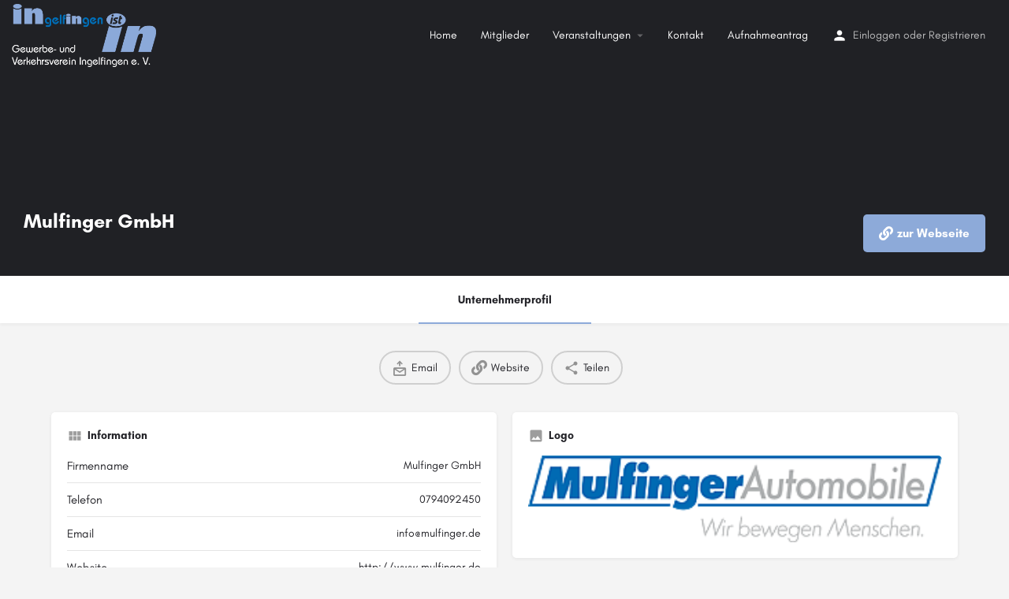

--- FILE ---
content_type: text/html; charset=UTF-8
request_url: https://gewerbeverein-ingelfingen.de/mitglied/mulfinger-gmbh/
body_size: 12356
content:
<!DOCTYPE html>
<html lang="de">
<head>
	<meta charset="UTF-8" />
	<meta name="viewport" content="width=device-width, initial-scale=1.0" />
	<link rel="pingback" href="https://gewerbeverein-ingelfingen.de/xmlrpc.php">

	<title>Mulfinger GmbH &#8211; Gewerbe- und Verkehrsverein Ingelfingen e.V.</title>
<link rel="preload" as="font" href="https://gewerbeverein-ingelfingen.de/wp-content/themes/bek-bussiness/assets/fonts/GlacialIndifference/Regular.otf" crossorigin><link rel="preload" as="font" href="https://gewerbeverein-ingelfingen.de/wp-content/themes/bek-bussiness/assets/fonts/GlacialIndifference/Bold.otf" crossorigin><link rel="preload" as="font" href="https://gewerbeverein-ingelfingen.de/wp-content/themes/bek-bussiness/assets/fonts/GlacialIndifference/Italic.otf" crossorigin><meta name='robots' content='max-image-preview:large' />
<link rel='dns-prefetch' href='//api.tiles.mapbox.com' />
<link rel='dns-prefetch' href='//cdnjs.cloudflare.com' />
<link rel='dns-prefetch' href='//fonts.googleapis.com' />
<meta property="og:title" content="Mulfinger GmbH" />
<meta property="og:url" content="https://gewerbeverein-ingelfingen.de/mitglied/mulfinger-gmbh/" />
<meta property="og:site_name" content="Gewerbe- und Verkehrsverein Ingelfingen e.V." />
<meta property="og:type" content="profile" />
<meta property="og:description" content="" />

<link rel='preload stylesheet' as='style' onload="this.onload=null;this.rel='stylesheet'" id='wp-block-library-css' href='https://gewerbeverein-ingelfingen.de/wp-includes/css/dist/block-library/style.min.css?ver=6.2.8' type='text/css' media='all' />
<link rel='stylesheet' id='classic-theme-styles-css' href='https://gewerbeverein-ingelfingen.de/wp-includes/css/classic-themes.min.css?ver=6.2.8' type='text/css' media='all' />
<style id='global-styles-inline-css' type='text/css'>
body{--wp--preset--color--black: #000000;--wp--preset--color--cyan-bluish-gray: #abb8c3;--wp--preset--color--white: #ffffff;--wp--preset--color--pale-pink: #f78da7;--wp--preset--color--vivid-red: #cf2e2e;--wp--preset--color--luminous-vivid-orange: #ff6900;--wp--preset--color--luminous-vivid-amber: #fcb900;--wp--preset--color--light-green-cyan: #7bdcb5;--wp--preset--color--vivid-green-cyan: #00d084;--wp--preset--color--pale-cyan-blue: #8ed1fc;--wp--preset--color--vivid-cyan-blue: #0693e3;--wp--preset--color--vivid-purple: #9b51e0;--wp--preset--gradient--vivid-cyan-blue-to-vivid-purple: linear-gradient(135deg,rgba(6,147,227,1) 0%,rgb(155,81,224) 100%);--wp--preset--gradient--light-green-cyan-to-vivid-green-cyan: linear-gradient(135deg,rgb(122,220,180) 0%,rgb(0,208,130) 100%);--wp--preset--gradient--luminous-vivid-amber-to-luminous-vivid-orange: linear-gradient(135deg,rgba(252,185,0,1) 0%,rgba(255,105,0,1) 100%);--wp--preset--gradient--luminous-vivid-orange-to-vivid-red: linear-gradient(135deg,rgba(255,105,0,1) 0%,rgb(207,46,46) 100%);--wp--preset--gradient--very-light-gray-to-cyan-bluish-gray: linear-gradient(135deg,rgb(238,238,238) 0%,rgb(169,184,195) 100%);--wp--preset--gradient--cool-to-warm-spectrum: linear-gradient(135deg,rgb(74,234,220) 0%,rgb(151,120,209) 20%,rgb(207,42,186) 40%,rgb(238,44,130) 60%,rgb(251,105,98) 80%,rgb(254,248,76) 100%);--wp--preset--gradient--blush-light-purple: linear-gradient(135deg,rgb(255,206,236) 0%,rgb(152,150,240) 100%);--wp--preset--gradient--blush-bordeaux: linear-gradient(135deg,rgb(254,205,165) 0%,rgb(254,45,45) 50%,rgb(107,0,62) 100%);--wp--preset--gradient--luminous-dusk: linear-gradient(135deg,rgb(255,203,112) 0%,rgb(199,81,192) 50%,rgb(65,88,208) 100%);--wp--preset--gradient--pale-ocean: linear-gradient(135deg,rgb(255,245,203) 0%,rgb(182,227,212) 50%,rgb(51,167,181) 100%);--wp--preset--gradient--electric-grass: linear-gradient(135deg,rgb(202,248,128) 0%,rgb(113,206,126) 100%);--wp--preset--gradient--midnight: linear-gradient(135deg,rgb(2,3,129) 0%,rgb(40,116,252) 100%);--wp--preset--duotone--dark-grayscale: url('#wp-duotone-dark-grayscale');--wp--preset--duotone--grayscale: url('#wp-duotone-grayscale');--wp--preset--duotone--purple-yellow: url('#wp-duotone-purple-yellow');--wp--preset--duotone--blue-red: url('#wp-duotone-blue-red');--wp--preset--duotone--midnight: url('#wp-duotone-midnight');--wp--preset--duotone--magenta-yellow: url('#wp-duotone-magenta-yellow');--wp--preset--duotone--purple-green: url('#wp-duotone-purple-green');--wp--preset--duotone--blue-orange: url('#wp-duotone-blue-orange');--wp--preset--font-size--small: 13px;--wp--preset--font-size--medium: 20px;--wp--preset--font-size--large: 36px;--wp--preset--font-size--x-large: 42px;--wp--preset--spacing--20: 0.44rem;--wp--preset--spacing--30: 0.67rem;--wp--preset--spacing--40: 1rem;--wp--preset--spacing--50: 1.5rem;--wp--preset--spacing--60: 2.25rem;--wp--preset--spacing--70: 3.38rem;--wp--preset--spacing--80: 5.06rem;--wp--preset--shadow--natural: 6px 6px 9px rgba(0, 0, 0, 0.2);--wp--preset--shadow--deep: 12px 12px 50px rgba(0, 0, 0, 0.4);--wp--preset--shadow--sharp: 6px 6px 0px rgba(0, 0, 0, 0.2);--wp--preset--shadow--outlined: 6px 6px 0px -3px rgba(255, 255, 255, 1), 6px 6px rgba(0, 0, 0, 1);--wp--preset--shadow--crisp: 6px 6px 0px rgba(0, 0, 0, 1);}:where(.is-layout-flex){gap: 0.5em;}body .is-layout-flow > .alignleft{float: left;margin-inline-start: 0;margin-inline-end: 2em;}body .is-layout-flow > .alignright{float: right;margin-inline-start: 2em;margin-inline-end: 0;}body .is-layout-flow > .aligncenter{margin-left: auto !important;margin-right: auto !important;}body .is-layout-constrained > .alignleft{float: left;margin-inline-start: 0;margin-inline-end: 2em;}body .is-layout-constrained > .alignright{float: right;margin-inline-start: 2em;margin-inline-end: 0;}body .is-layout-constrained > .aligncenter{margin-left: auto !important;margin-right: auto !important;}body .is-layout-constrained > :where(:not(.alignleft):not(.alignright):not(.alignfull)){max-width: var(--wp--style--global--content-size);margin-left: auto !important;margin-right: auto !important;}body .is-layout-constrained > .alignwide{max-width: var(--wp--style--global--wide-size);}body .is-layout-flex{display: flex;}body .is-layout-flex{flex-wrap: wrap;align-items: center;}body .is-layout-flex > *{margin: 0;}:where(.wp-block-columns.is-layout-flex){gap: 2em;}.has-black-color{color: var(--wp--preset--color--black) !important;}.has-cyan-bluish-gray-color{color: var(--wp--preset--color--cyan-bluish-gray) !important;}.has-white-color{color: var(--wp--preset--color--white) !important;}.has-pale-pink-color{color: var(--wp--preset--color--pale-pink) !important;}.has-vivid-red-color{color: var(--wp--preset--color--vivid-red) !important;}.has-luminous-vivid-orange-color{color: var(--wp--preset--color--luminous-vivid-orange) !important;}.has-luminous-vivid-amber-color{color: var(--wp--preset--color--luminous-vivid-amber) !important;}.has-light-green-cyan-color{color: var(--wp--preset--color--light-green-cyan) !important;}.has-vivid-green-cyan-color{color: var(--wp--preset--color--vivid-green-cyan) !important;}.has-pale-cyan-blue-color{color: var(--wp--preset--color--pale-cyan-blue) !important;}.has-vivid-cyan-blue-color{color: var(--wp--preset--color--vivid-cyan-blue) !important;}.has-vivid-purple-color{color: var(--wp--preset--color--vivid-purple) !important;}.has-black-background-color{background-color: var(--wp--preset--color--black) !important;}.has-cyan-bluish-gray-background-color{background-color: var(--wp--preset--color--cyan-bluish-gray) !important;}.has-white-background-color{background-color: var(--wp--preset--color--white) !important;}.has-pale-pink-background-color{background-color: var(--wp--preset--color--pale-pink) !important;}.has-vivid-red-background-color{background-color: var(--wp--preset--color--vivid-red) !important;}.has-luminous-vivid-orange-background-color{background-color: var(--wp--preset--color--luminous-vivid-orange) !important;}.has-luminous-vivid-amber-background-color{background-color: var(--wp--preset--color--luminous-vivid-amber) !important;}.has-light-green-cyan-background-color{background-color: var(--wp--preset--color--light-green-cyan) !important;}.has-vivid-green-cyan-background-color{background-color: var(--wp--preset--color--vivid-green-cyan) !important;}.has-pale-cyan-blue-background-color{background-color: var(--wp--preset--color--pale-cyan-blue) !important;}.has-vivid-cyan-blue-background-color{background-color: var(--wp--preset--color--vivid-cyan-blue) !important;}.has-vivid-purple-background-color{background-color: var(--wp--preset--color--vivid-purple) !important;}.has-black-border-color{border-color: var(--wp--preset--color--black) !important;}.has-cyan-bluish-gray-border-color{border-color: var(--wp--preset--color--cyan-bluish-gray) !important;}.has-white-border-color{border-color: var(--wp--preset--color--white) !important;}.has-pale-pink-border-color{border-color: var(--wp--preset--color--pale-pink) !important;}.has-vivid-red-border-color{border-color: var(--wp--preset--color--vivid-red) !important;}.has-luminous-vivid-orange-border-color{border-color: var(--wp--preset--color--luminous-vivid-orange) !important;}.has-luminous-vivid-amber-border-color{border-color: var(--wp--preset--color--luminous-vivid-amber) !important;}.has-light-green-cyan-border-color{border-color: var(--wp--preset--color--light-green-cyan) !important;}.has-vivid-green-cyan-border-color{border-color: var(--wp--preset--color--vivid-green-cyan) !important;}.has-pale-cyan-blue-border-color{border-color: var(--wp--preset--color--pale-cyan-blue) !important;}.has-vivid-cyan-blue-border-color{border-color: var(--wp--preset--color--vivid-cyan-blue) !important;}.has-vivid-purple-border-color{border-color: var(--wp--preset--color--vivid-purple) !important;}.has-vivid-cyan-blue-to-vivid-purple-gradient-background{background: var(--wp--preset--gradient--vivid-cyan-blue-to-vivid-purple) !important;}.has-light-green-cyan-to-vivid-green-cyan-gradient-background{background: var(--wp--preset--gradient--light-green-cyan-to-vivid-green-cyan) !important;}.has-luminous-vivid-amber-to-luminous-vivid-orange-gradient-background{background: var(--wp--preset--gradient--luminous-vivid-amber-to-luminous-vivid-orange) !important;}.has-luminous-vivid-orange-to-vivid-red-gradient-background{background: var(--wp--preset--gradient--luminous-vivid-orange-to-vivid-red) !important;}.has-very-light-gray-to-cyan-bluish-gray-gradient-background{background: var(--wp--preset--gradient--very-light-gray-to-cyan-bluish-gray) !important;}.has-cool-to-warm-spectrum-gradient-background{background: var(--wp--preset--gradient--cool-to-warm-spectrum) !important;}.has-blush-light-purple-gradient-background{background: var(--wp--preset--gradient--blush-light-purple) !important;}.has-blush-bordeaux-gradient-background{background: var(--wp--preset--gradient--blush-bordeaux) !important;}.has-luminous-dusk-gradient-background{background: var(--wp--preset--gradient--luminous-dusk) !important;}.has-pale-ocean-gradient-background{background: var(--wp--preset--gradient--pale-ocean) !important;}.has-electric-grass-gradient-background{background: var(--wp--preset--gradient--electric-grass) !important;}.has-midnight-gradient-background{background: var(--wp--preset--gradient--midnight) !important;}.has-small-font-size{font-size: var(--wp--preset--font-size--small) !important;}.has-medium-font-size{font-size: var(--wp--preset--font-size--medium) !important;}.has-large-font-size{font-size: var(--wp--preset--font-size--large) !important;}.has-x-large-font-size{font-size: var(--wp--preset--font-size--x-large) !important;}
.wp-block-navigation a:where(:not(.wp-element-button)){color: inherit;}
:where(.wp-block-columns.is-layout-flex){gap: 2em;}
.wp-block-pullquote{font-size: 1.5em;line-height: 1.6;}
</style>
<link rel='stylesheet' id='contact-form-7-css' href='https://gewerbeverein-ingelfingen.de/wp-content/plugins/contact-form-7/includes/css/styles.css?ver=5.8.7' type='text/css' media='all' />
<link rel='stylesheet' id='woocommerce-layout-css' href='https://gewerbeverein-ingelfingen.de/wp-content/plugins/woocommerce/assets/css/woocommerce-layout.css?ver=8.2.4' type='text/css' media='all' />
<link rel='stylesheet' id='woocommerce-smallscreen-css' href='https://gewerbeverein-ingelfingen.de/wp-content/plugins/woocommerce/assets/css/woocommerce-smallscreen.css?ver=8.2.4' type='text/css' media='only screen and (max-width: 768px)' />
<link rel='stylesheet' id='woocommerce-general-css' href='https://gewerbeverein-ingelfingen.de/wp-content/plugins/woocommerce/assets/css/woocommerce.css?ver=8.2.4' type='text/css' media='all' />
<style id='woocommerce-inline-inline-css' type='text/css'>
.woocommerce form .form-row .required { visibility: visible; }
</style>
<link rel='stylesheet' id='elementor-icons-css' href='https://gewerbeverein-ingelfingen.de/wp-content/plugins/elementor/assets/lib/eicons/css/elementor-icons.min.css?ver=5.30.0' type='text/css' media='all' />
<link rel='stylesheet' id='elementor-frontend-css' href='https://gewerbeverein-ingelfingen.de/wp-content/plugins/elementor/assets/css/frontend.min.css?ver=3.23.4' type='text/css' media='all' />
<link rel='stylesheet' id='swiper-css' href='https://gewerbeverein-ingelfingen.de/wp-content/plugins/elementor/assets/lib/swiper/v8/css/swiper.min.css?ver=8.4.5' type='text/css' media='all' />
<link rel='stylesheet' id='elementor-post-8652-css' href='https://gewerbeverein-ingelfingen.de/wp-content/uploads/elementor/css/post-8652.css?ver=1702098737' type='text/css' media='all' />
<link rel='stylesheet' id='font-awesome-5-all-css' href='https://gewerbeverein-ingelfingen.de/wp-content/plugins/elementor/assets/lib/font-awesome/css/all.min.css?ver=3.23.4' type='text/css' media='all' />
<link rel='stylesheet' id='font-awesome-4-shim-css' href='https://gewerbeverein-ingelfingen.de/wp-content/plugins/elementor/assets/lib/font-awesome/css/v4-shims.min.css?ver=3.23.4' type='text/css' media='all' />
<link rel='stylesheet' id='elementor-global-css' href='https://gewerbeverein-ingelfingen.de/wp-content/uploads/elementor/css/global.css?ver=1702098742' type='text/css' media='all' />
<link rel='preload stylesheet' as='style' onload="this.onload=null;this.rel='stylesheet'" id='mapbox-gl-css' href='https://api.tiles.mapbox.com/mapbox-gl-js/v1.9.0/mapbox-gl.css?ver=2.10.7' type='text/css' media='all' />
<link rel='stylesheet' id='mylisting-mapbox-css' href='https://gewerbeverein-ingelfingen.de/wp-content/themes/bek-bussiness/assets/dist/maps/mapbox/mapbox.css?ver=2.10.7' type='text/css' media='all' />
<link rel='stylesheet' id='mylisting-icons-css' href='https://gewerbeverein-ingelfingen.de/wp-content/themes/bek-bussiness/assets/dist/icons.css?ver=2.10.7' type='text/css' media='all' />
<link rel='stylesheet' id='mylisting-material-icons-css' href='https://fonts.googleapis.com/icon?family=Material+Icons&#038;display=swap&#038;ver=6.2.8' type='text/css' media='all' />
<link rel='stylesheet' id='select2-css' href='https://gewerbeverein-ingelfingen.de/wp-content/plugins/woocommerce/assets/css/select2.css?ver=8.2.4' type='text/css' media='all' />
<link rel='stylesheet' id='mylisting-vendor-css' href='https://gewerbeverein-ingelfingen.de/wp-content/themes/bek-bussiness/assets/dist/vendor.css?ver=2.10.7' type='text/css' media='all' />
<link rel='stylesheet' id='mylisting-frontend-css' href='https://gewerbeverein-ingelfingen.de/wp-content/themes/bek-bussiness/assets/dist/frontend.css?ver=2.10.7' type='text/css' media='all' />
<link rel='stylesheet' id='mylisting-single-listing-css' href='https://gewerbeverein-ingelfingen.de/wp-content/themes/bek-bussiness/assets/dist/single-listing.css?ver=2.10.7' type='text/css' media='all' />
<link rel='stylesheet' id='wc-general-style-css' href='https://gewerbeverein-ingelfingen.de/wp-content/themes/bek-bussiness/assets/dist/wc-general-style.css?ver=2.10.7' type='text/css' media='all' />
<link rel='stylesheet' id='theme-styles-default-css' href='https://gewerbeverein-ingelfingen.de/wp-content/themes/bek-bussiness/style.css?ver=6.2.8' type='text/css' media='all' />
<style id='theme-styles-default-inline-css' type='text/css'>
:root{--e-global-typography-primary-font-family: GlacialIndifference;--e-global-typography-secondary-font-family: GlacialIndifference;--e-global-typography-text-font-family: GlacialIndifference;--e-global-typography-accent-font-family: GlacialIndifference;}
</style>
<link rel='stylesheet' id='mylisting-default-fonts-css' href='https://gewerbeverein-ingelfingen.de/wp-content/themes/bek-bussiness/assets/dist/default-fonts.css?ver=2.10.7' type='text/css' media='all' />
<link rel='stylesheet' id='mylisting-dynamic-styles-css' href='https://gewerbeverein-ingelfingen.de/wp-content/uploads/mylisting-dynamic-styles.css?ver=1677152100' type='text/css' media='all' />
<script type='text/javascript' src='https://gewerbeverein-ingelfingen.de/wp-includes/js/jquery/jquery.min.js?ver=3.6.4' id='jquery-core-js'></script>
<script type='text/javascript' src='https://gewerbeverein-ingelfingen.de/wp-includes/js/jquery/jquery-migrate.min.js?ver=3.4.0' id='jquery-migrate-js'></script>
<script type='text/javascript' src='https://gewerbeverein-ingelfingen.de/wp-content/plugins/elementor/assets/lib/font-awesome/js/v4-shims.min.js?ver=3.23.4' id='font-awesome-4-shim-js'></script>
<link rel="https://api.w.org/" href="https://gewerbeverein-ingelfingen.de/wp-json/" /><link rel="EditURI" type="application/rsd+xml" title="RSD" href="https://gewerbeverein-ingelfingen.de/xmlrpc.php?rsd" />
<link rel="wlwmanifest" type="application/wlwmanifest+xml" href="https://gewerbeverein-ingelfingen.de/wp-includes/wlwmanifest.xml" />
<meta name="generator" content="WordPress 6.2.8" />
<meta name="generator" content="WooCommerce 8.2.4" />
<link rel="canonical" href="https://gewerbeverein-ingelfingen.de/mitglied/mulfinger-gmbh/" />
<link rel='shortlink' href='https://gewerbeverein-ingelfingen.de/?p=3805' />
<link rel="alternate" type="application/json+oembed" href="https://gewerbeverein-ingelfingen.de/wp-json/oembed/1.0/embed?url=https%3A%2F%2Fgewerbeverein-ingelfingen.de%2Fmitglied%2Fmulfinger-gmbh%2F" />
<link rel="alternate" type="text/xml+oembed" href="https://gewerbeverein-ingelfingen.de/wp-json/oembed/1.0/embed?url=https%3A%2F%2Fgewerbeverein-ingelfingen.de%2Fmitglied%2Fmulfinger-gmbh%2F&#038;format=xml" />
<script type="text/javascript">var MyListing = {"Helpers":{},"Handlers":{},"MapConfig":{"ClusterSize":35,"AccessToken":"pk.eyJ1IjoiYmVrc2VydmljZSIsImEiOiJjazl2NnB3bjAwOG82M3BydWxtazQyczdkIn0.w_HtU8Vi9uRDtZa0Qy3FqA","Language":"de","TypeRestrictions":[""],"CountryRestrictions":["DE"],"CustomSkins":{}}};</script><script type="text/javascript">var CASE27 = {"ajax_url":"https:\/\/gewerbeverein-ingelfingen.de\/wp-admin\/admin-ajax.php","login_url":"https:\/\/gewerbeverein-ingelfingen.de\/my-account\/","register_url":"https:\/\/gewerbeverein-ingelfingen.de\/my-account\/?register","mylisting_ajax_url":"\/?mylisting-ajax=1","env":"production","ajax_nonce":"b679f8ada0","l10n":{"selectOption":"Select an option","errorLoading":"The results could not be loaded.","removeAllItems":"Remove all items","loadingMore":"Loading more results\u2026","noResults":"No results found","searching":"Searching\u2026","datepicker":{"format":"DD MMMM, YY","timeFormat":"h:mm A","dateTimeFormat":"DD MMMM, YY, h:mm A","timePicker24Hour":false,"firstDay":1,"applyLabel":"Apply","cancelLabel":"Cancel","customRangeLabel":"Custom Range","daysOfWeek":["Su","Mo","Tu","We","Th","Fr","Sa"],"monthNames":["January","February","March","April","May","June","July","August","September","October","November","December"]},"irreversible_action":"This is an irreversible action. Proceed anyway?","delete_listing_confirm":"Are you sure you want to delete this listing?","copied_to_clipboard":"Copied!","nearby_listings_location_required":"Enter a location to find nearby listings.","nearby_listings_retrieving_location":"Retrieving location...","nearby_listings_searching":"Searching for nearby listings...","geolocation_failed":"You must enable location to use this feature.","something_went_wrong":"Something went wrong.","all_in_category":"All in \"%s\"","invalid_file_type":"Invalid file type. Accepted types:","file_limit_exceeded":"You have exceeded the file upload limit (%d).","file_size_limit":"This attachement (%s) exceeds upload size limit (%d)."},"woocommerce":[],"map_provider":"mapbox","google_btn_local":"de_DE","caption1":"","caption2":"","js_field_html_img":"<div class=\"uploaded-file uploaded-image review-gallery-image job-manager-uploaded-file\">\t<span class=\"uploaded-file-preview\">\t\t\t\t\t<span class=\"job-manager-uploaded-file-preview\">\t\t\t\t<img alt=\"Uploaded file\" src=\"\">\t\t\t<\/span>\t\t\t\t<a href=\"#\" class=\"remove-uploaded-file review-gallery-image-remove job-manager-remove-uploaded-file\"><i class=\"mi delete\"><\/i><\/a>\t<\/span>\t<input type=\"hidden\" class=\"input-text\" name=\"\" value=\"b64:\"><\/div>","js_field_html":"<div class=\"uploaded-file  review-gallery-image job-manager-uploaded-file\">\t<span class=\"uploaded-file-preview\">\t\t\t\t\t<span class=\"job-manager-uploaded-file-name\">\t\t\t\t<i class=\"mi insert_drive_file uploaded-file-icon\"><\/i>\t\t\t\t<code><\/code>\t\t\t<\/span>\t\t\t\t<a href=\"#\" class=\"remove-uploaded-file review-gallery-image-remove job-manager-remove-uploaded-file\"><i class=\"mi delete\"><\/i><\/a>\t<\/span>\t<input type=\"hidden\" class=\"input-text\" name=\"\" value=\"b64:\"><\/div>"};</script>	<noscript><style>.woocommerce-product-gallery{ opacity: 1 !important; }</style></noscript>
	<meta name="generator" content="Elementor 3.23.4; features: additional_custom_breakpoints, e_lazyload; settings: css_print_method-external, google_font-enabled, font_display-auto">
<style type="text/css">.recentcomments a{display:inline !important;padding:0 !important;margin:0 !important;}</style>			<style>
				.e-con.e-parent:nth-of-type(n+4):not(.e-lazyloaded):not(.e-no-lazyload),
				.e-con.e-parent:nth-of-type(n+4):not(.e-lazyloaded):not(.e-no-lazyload) * {
					background-image: none !important;
				}
				@media screen and (max-height: 1024px) {
					.e-con.e-parent:nth-of-type(n+3):not(.e-lazyloaded):not(.e-no-lazyload),
					.e-con.e-parent:nth-of-type(n+3):not(.e-lazyloaded):not(.e-no-lazyload) * {
						background-image: none !important;
					}
				}
				@media screen and (max-height: 640px) {
					.e-con.e-parent:nth-of-type(n+2):not(.e-lazyloaded):not(.e-no-lazyload),
					.e-con.e-parent:nth-of-type(n+2):not(.e-lazyloaded):not(.e-no-lazyload) * {
						background-image: none !important;
					}
				}
			</style>
			<link rel="icon" href="https://gewerbeverein-ingelfingen.de/wp-content/uploads/2020/05/cropped-Logo-Gewerbeverein-200-32x32.png" sizes="32x32" />
<link rel="icon" href="https://gewerbeverein-ingelfingen.de/wp-content/uploads/2020/05/cropped-Logo-Gewerbeverein-200-192x192.png" sizes="192x192" />
<link rel="apple-touch-icon" href="https://gewerbeverein-ingelfingen.de/wp-content/uploads/2020/05/cropped-Logo-Gewerbeverein-200-180x180.png" />
<meta name="msapplication-TileImage" content="https://gewerbeverein-ingelfingen.de/wp-content/uploads/2020/05/cropped-Logo-Gewerbeverein-200-270x270.png" />
		<style type="text/css" id="wp-custom-css">
			
    .lf-item {
    height: 500px !important;
}
		</style>
		<style type="text/css" id="mylisting-typography">.i-nav > ul > li{font-size:20px;}.sub-menu.i-dropdown li a, .sub-menu.i-dropdown li a, .mobile-user-menu > ul > li > a,
                .i-dropdown li a{font-size:15px;}.user-area .user-profile-name, .header .user-area > a, .user-profile-dropdown .user-profile-name{font-size:15px;}.wp-editor-content p, .wp-editor-content ul li,
                .wp-editor-content ol li, .plain-text-content .pf-body p{font-size:15px;}.profile-name h1{font-size:25px;}.lmb-calltoaction > a{font-size:15px;}.table-block .extra-details .item-attr, .extra-details .item-property p{font-size:15px;}.lf-item.lf-item-list-view .lf-item-info > h4{font-size:20px;}</style></head>
<body class="job_listing-template-default single single-job_listing postid-3805 theme-bek-bussiness woocommerce-no-js my-listing single-listing type-mitglied-werden cover-style-gallery elementor-default elementor-kit-8652">

<div id="c27-site-wrapper"><div class="loader-bg main-loader site-logo-loader" style="background-color: #202125;">
	<img alt="Site logo" src="https://gewerbeverein-ingelfingen.de/wp-content/uploads/2020/05/logo-2.png">
</div>
<link rel='stylesheet' id='mylisting-header-css' href='https://gewerbeverein-ingelfingen.de/wp-content/themes/bek-bussiness/assets/dist/header.css?ver=2.10.7' type='text/css' media='all' />

<header class="c27-main-header header header-style-default header-width-full-width header-dark-skin header-scroll-light-skin header-scroll-hide header-fixed header-menu-right">
	<div class="header-skin"></div>
	<div class="header-container">
		<div class="header-top container-fluid">
			<div class="header-left">
			<div class="mobile-menu">
				<a aria-label="Mobile menu icon" href="#main-menu">
					<div class="mobile-menu-lines"><i class="mi menu"></i></div>
				</a>
			</div>
			<div class="logo">
															<a aria-label="Site logo" href="https://gewerbeverein-ingelfingen.de/" class="scroll-logo">
							<img src="https://gewerbeverein-ingelfingen.de/wp-content/uploads/2020/05/GWB-logo-white-1-300x131.png"
								alt="">
						</a>
					
					<a aria-label="Site logo" href="https://gewerbeverein-ingelfingen.de/" class="static-logo">
						<img src="https://gewerbeverein-ingelfingen.de/wp-content/uploads/2020/05/logo-2.png"
							alt="">
					</a>
							</div>
						</div>
			<div class="header-center">
			<div class="i-nav">
				<div class="mobile-nav-head">
					<div class="mnh-close-icon">
						<a aria-label="Close mobile menu" href="#close-main-menu">
							<i class="mi close"></i>
						</a>
					</div>

									</div>

				
					<ul id="menu-main-menu" class="main-menu main-nav"><li id="menu-item-63" class="menu-item menu-item-type-post_type menu-item-object-page menu-item-home menu-item-63"><a href="https://gewerbeverein-ingelfingen.de/"><i class="icon-places-home-3"></i> Home</a></li>
<li id="menu-item-2775" class="menu-item menu-item-type-post_type menu-item-object-page menu-item-2775"><a href="https://gewerbeverein-ingelfingen.de/mitglieder/">Mitglieder</a></li>
<li id="menu-item-8743" class="menu-item menu-item-type-post_type menu-item-object-page menu-item-has-children menu-item-8743"><a href="https://gewerbeverein-ingelfingen.de/veranstaltungen/">Veranstaltungen</a>
<div class="submenu-toggle"><i class="material-icons arrow_drop_down"></i></div><ul class="sub-menu i-dropdown">
	<li id="menu-item-8746" class="menu-item menu-item-type-post_type menu-item-object-page menu-item-8746"><a href="https://gewerbeverein-ingelfingen.de/start-in-den-fruehling/">Start in den Frühling</a></li>
	<li id="menu-item-8745" class="menu-item menu-item-type-post_type menu-item-object-page menu-item-8745"><a href="https://gewerbeverein-ingelfingen.de/ingelfinger-herbst/">Ingelfinger Herbst</a></li>
	<li id="menu-item-8747" class="menu-item menu-item-type-post_type menu-item-object-page menu-item-8747"><a href="https://gewerbeverein-ingelfingen.de/weihnachtsgewinnspiel/">Weihnachtsgewinnspiel</a></li>
	<li id="menu-item-8744" class="menu-item menu-item-type-post_type menu-item-object-page menu-item-8744"><a href="https://gewerbeverein-ingelfingen.de/besinnlicher-advent/">Besinnlicher Advent</a></li>
</ul>
</li>
<li id="menu-item-3789" class="menu-item menu-item-type-post_type menu-item-object-page menu-item-3789"><a href="https://gewerbeverein-ingelfingen.de/kontakt/">Kontakt</a></li>
<li id="menu-item-8755" class="menu-item menu-item-type-custom menu-item-object-custom menu-item-8755"><a target="_blank" rel="noopener" href="https://gewerbeverein-ingelfingen.de/wp-content/uploads/2023/02/Aufnahmeantrag-GV-Ingelfingen.pdf">Aufnahmeantrag</a></li>
</ul>
					<div class="mobile-nav-button">
											</div>
				</div>
				<div class="i-nav-overlay"></div>
				</div>
			<div class="header-right">
									<div class="user-area signin-area">
						<i class="mi person user-area-icon"></i>
						<a href="https://gewerbeverein-ingelfingen.de/my-account/">
							Einloggen						</a>
													<span>oder</span>
							<a href="https://gewerbeverein-ingelfingen.de/my-account/?register">
								Registrieren							</a>
											</div>
					<div class="mob-sign-in">
						<a aria-label="Mobile sign in button" href="https://gewerbeverein-ingelfingen.de/my-account/"><i class="mi person"></i></a>
					</div>

									
				
							</div>
		</div>
	</div>
</header>


<link rel='stylesheet' id='mylisting-blog-feed-widget-css' href='https://gewerbeverein-ingelfingen.de/wp-content/themes/bek-bussiness/assets/dist/blog-feed-widget.css?ver=2.10.7' type='text/css' media='all' />

<script type="text/javascript">document.body.dataset.activeTab = window.location.hash.substr(1);</script>
<div class="single-job-listing listing-no-logo" id="c27-single-listing">
    <input type="hidden" id="case27-post-id" value="3805">
    <input type="hidden" id="case27-author-id" value="1">
    <!-- <section> opening tag is omitted -->
        
<section class="featured-section profile-cover profile-cover-no-img">
    <div class="overlay"
         style="background-color: #242429;
                opacity: 0.4;"
        >
    </div>
<!-- Omit the closing </section> tag -->
        <div class="main-info-desktop">
            <div class="container listing-main-info">
                <div class="col-md-6">
                    <div class="profile-name no-tagline no-rating">
                        
                        <h1 class="case27-primary-text">
                            Mulfinger GmbH                                                                                </h1>
                        <div class="pa-below-title">
                            
                                                    </div>
                    </div>
                </div>

                <div class="col-md-6">
    <div class="listing-main-buttons detail-count-1">
        <ul>
            
                                                
<li id="cta-d63a9b" class="lmb-calltoaction">
    <a href="http://www.mulfinger.de" target="_blank" rel="nofollow">
    	<i class="fa fa-link"></i>    	<span>zur Webseite</span>
    </a>
</li>                                    </ul>
    </div>
</div>            </div>
        </div>
    </section>
    <div class="main-info-mobile">
            </div>
    <div class="profile-header">
        <div class="container">
            <div class="row">
                <div class="col-md-12">
                    <div class="profile-menu">
                        <ul class="cts-carousel">
                            <li>
                                    <a href="#" id="listing_tab_unternehmerprofil_toggle" data-section-id="unternehmerprofil" class="listing-tab-toggle toggle-tab-type-main" data-options="{}">
                                        Unternehmerprofil
                                        
                                        
                                                                            </a>
                                </li>                            <li class="cts-prev">prev</li>
                            <li class="cts-next">next</li>
                        </ul>
                    </div>
                </div>
            </div>
        </div>
    </div>

    
<div class="container qla-container">
	<div class="quick-listing-actions">
		<ul class="cts-carousel">
																												
<li id="qa-f21f1c" class="">
    <a href="mailto:info@mulfinger.de" rel="nofollow">
    	<i class="icon-email-outbox"></i>    	<span>Email</span>
    </a>
</li>																																
<li id="qa-6c92c1" class="">
    <a href="http://www.mulfinger.de" target="_blank" rel="nofollow">
    	<i class="fa fa-link"></i>    	<span>Website</span>
    </a>
</li>																
<li id="qa-7bbc42" class="">
    <a href="#" id="qa-7bbc42-dd" data-toggle="modal" data-target="#social-share-modal">
        <i class="mi share"></i>        <span>Teilen</span>
    </a>
</li>

							
            <li class="cts-prev">prev</li>
            <li class="cts-next">next</li>
		</ul>
	</div>
</div>
    
    <div class="tab-content listing-tabs">
                    <section class="profile-body listing-tab tab-type-main tab-layout-masonry pre-init" id="listing_tab_unternehmerprofil">

                
                    <div class="container tab-template-masonry">
                        <div class="row listing-tab-grid">

                            
                            
<div class="col-md-6 col-sm-12 col-xs-12 grid-item block-type-table" id="block_aHjYsWa">
    <div class="element table-block">
        <div class="pf-head">
			<div class="title-style-1">
				<i class="mi view_module"></i>
				<h5>Information</h5>
			</div>
        </div>
        <div class="pf-body">
            <ul class="extra-details">

                                    <li>
                        <div class="item-attr">Firmenname</div>
                        <div class="item-property">Mulfinger GmbH</div>
                    </li>
                                    <li>
                        <div class="item-attr">Telefon</div>
                        <div class="item-property">0794092450</div>
                    </li>
                                    <li>
                        <div class="item-attr">Email</div>
                        <div class="item-property"><a href="mailto:info@mulfinger.de">info@mulfinger.de</a></div>
                    </li>
                                    <li>
                        <div class="item-attr">Website</div>
                        <div class="item-property"><a href="http://www.mulfinger.de">http://www.mulfinger.de</a></div>
                    </li>
                
            </ul>
        </div>
    </div>
</div>

<div class="col-md-6 col-sm-12 col-xs-12 grid-item block-type-gallery block-field-firmen-logo" id="block_01x5l2p">
	<div class="element slider-padding gallery-block">
		<div class="pf-head">
			<div class="title-style-1">
				<i class="mi insert_photo"></i>
				<h5>Logo</h5>
			</div>
		</div>

		<div class="pf-body">
			<div class="gallerySlider car-slider">
				<div class="owl-carousel galleryPreview photoswipe-gallery">
											<a aria-label="Listing gallery thumb" class="item photoswipe-item" href="https://gewerbeverein-ingelfingen.de/wp-content/uploads/2020/05/logo-mulfinger-bmw.png">
							<img src="https://gewerbeverein-ingelfingen.de/wp-content/uploads/2020/05/logo-mulfinger-bmw.png" alt="" description="" caption="" title="logo-mulfinger-bmw" >						</a>
									</div>

				
							</div>
		</div>
	</div>
</div>
                            
                        </div>
                    </div>
                
                
                
                
                
            </section>
            </div>

    <style type="text/css"> body[data-active-tab="unternehmerprofil"] .listing-tab { display: none; }  body[data-active-tab="unternehmerprofil"] #listing_tab_unternehmerprofil { display: block; } </style>

    
</div>
</div><link rel='stylesheet' id='mylisting-footer-css' href='https://gewerbeverein-ingelfingen.de/wp-content/themes/bek-bussiness/assets/dist/footer.css?ver=2.10.7' type='text/css' media='all' />

<footer class="footer footer-mini">
	<div class="container">
		
		<div class="row">
			<div class="col-md-12">
				<div class="footer-bottom">
					<div class="row">
													<div class="col-md-12 col-sm-12 col-xs-12 social-links">
								<ul id="menu-footmenu" class="main-menu social-nav"><li id="menu-item-3770" class="menu-item menu-item-type-post_type menu-item-object-page menu-item-3770"><a href="https://gewerbeverein-ingelfingen.de/verein/">Verein</a></li>
<li id="menu-item-3769" class="menu-item menu-item-type-post_type menu-item-object-page menu-item-3769"><a href="https://gewerbeverein-ingelfingen.de/satzung/">Satzung</a></li>
<li id="menu-item-3768" class="menu-item menu-item-type-post_type menu-item-object-page menu-item-3768"><a href="https://gewerbeverein-ingelfingen.de/impressum/">Impressum</a></li>
<li id="menu-item-3766" class="menu-item menu-item-type-post_type menu-item-object-page menu-item-privacy-policy menu-item-3766"><a rel="privacy-policy" href="https://gewerbeverein-ingelfingen.de/datenschutzerklarung/">Datenschutzerklärung</a></li>
<li id="menu-item-3767" class="menu-item menu-item-type-post_type menu-item-object-page menu-item-3767"><a href="https://gewerbeverein-ingelfingen.de/haftungsausschluss-disclaimer/">Haftungsausschluss (Disclaimer)</a></li>
</ul>							</div>
												<div class="col-md-12 col-sm-12 col-xs-12 copyright">
							<p>© <script type="text/javascript">   document.write(new Date().getFullYear()); </script> Gewerbeverein Ingelfingen</p>
						</div>
					</div>
				</div>
			</div>
		</div>
	</div>
</footer>
<!-- Quick view modal -->
<link rel='stylesheet' id='mylisting-quick-view-modal-css' href='https://gewerbeverein-ingelfingen.de/wp-content/themes/bek-bussiness/assets/dist/quick-view-modal.css?ver=2.10.7' type='text/css' media='all' />
<div id="quick-view" class="modal modal-27 quick-view-modal c27-quick-view-modal" role="dialog">
	<div class="container">
		<div class="modal-dialog">
			<div class="modal-content"></div>
		</div>
	</div>
	<div class="loader-bg">
		
<div class="paper-spinner center-vh" style="width: 28px; height: 28px;">
	<div class="spinner-container active">
		<div class="spinner-layer layer-1" style="border-color: #ddd;">
			<div class="circle-clipper left">
				<div class="circle" style="border-width: 3px;"></div>
			</div><div class="gap-patch">
				<div class="circle" style="border-width: 3px;"></div>
			</div><div class="circle-clipper right">
				<div class="circle" style="border-width: 3px;"></div>
			</div>
		</div>
	</div>
</div>	</div>
</div><div id="comparison-view" class="modal modal-27" role="dialog">
	<div class="modal-dialog">
		<div class="modal-content"></div>
	</div>
	<div class="loader-bg">
		
<div class="paper-spinner center-vh" style="width: 28px; height: 28px;">
	<div class="spinner-container active">
		<div class="spinner-layer layer-1" style="border-color: #ddd;">
			<div class="circle-clipper left">
				<div class="circle" style="border-width: 3px;"></div>
			</div><div class="gap-patch">
				<div class="circle" style="border-width: 3px;"></div>
			</div><div class="circle-clipper right">
				<div class="circle" style="border-width: 3px;"></div>
			</div>
		</div>
	</div>
</div>	</div>
</div>
<!-- Modal - WC Cart Contents-->
<div id="wc-cart-modal" class="modal modal-27" role="dialog">
    <div class="modal-dialog modal-md">
	    <div class="modal-content">
	        <div class="sign-in-box">
				<div class="widget woocommerce widget_shopping_cart"><h2 class="widgettitle">Warenkorb</h2><div class="widget_shopping_cart_content"></div></div>			</div>
		</div>
	</div>
</div><!-- Root element of PhotoSwipe. Must have class pswp. -->
<div class="pswp" tabindex="-1" role="dialog" aria-hidden="true">
<!-- Background of PhotoSwipe.
It's a separate element as animating opacity is faster than rgba(). -->
<div class="pswp__bg"></div>
<!-- Slides wrapper with overflow:hidden. -->
<div class="pswp__scroll-wrap">
    <!-- Container that holds slides.
        PhotoSwipe keeps only 3 of them in the DOM to save memory.
        Don't modify these 3 pswp__item elements, data is added later on. -->
        <div class="pswp__container">
            <div class="pswp__item"></div>
            <div class="pswp__item"></div>
            <div class="pswp__item"></div>
        </div>
        <!-- Default (PhotoSwipeUI_Default) interface on top of sliding area. Can be changed. -->
        <div class="pswp__ui pswp__ui--hidden">
            <div class="pswp__top-bar">
                <!--  Controls are self-explanatory. Order can be changed. -->
                <div class="pswp__counter"></div>
                <button class="pswp__button pswp__button--close" title="Schließen (Esc)"></button>
                <button class="pswp__button pswp__button--share" title="Teilen"></button>
                <button class="pswp__button pswp__button--fs" title="Auf Vollbild umschalten"></button>
                <button class="pswp__button pswp__button--zoom" title="Hinein-/Herauszoomen"></button>
                <!-- Preloader demo http://codepen.io/dimsemenov/pen/yyBWoR -->
                <!-- element will get class pswp__preloader--active when preloader is running -->
                <div class="pswp__preloader">
                    <div class="pswp__preloader__icn">
                        <div class="pswp__preloader__cut">
                            <div class="pswp__preloader__donut"></div>
                        </div>
                    </div>
                </div>
            </div>
            <div class="pswp__share-modal pswp__share-modal--hidden pswp__single-tap">
                <div class="pswp__share-tooltip"></div>
            </div>
            <button class="pswp__button pswp__button--arrow--left" title="Vorher (Pfeil links)">
            </button>
            <button class="pswp__button pswp__button--arrow--right" title="Nächster (Pfeil rechts)">
            </button>
            <div class="pswp__caption">
                <div class="pswp__caption__center"></div>
            </div>
        </div>
    </div>
</div><script id="mylisting-dialog-template" type="text/template">
	<div class="mylisting-dialog-wrapper">
		<div class="mylisting-dialog">
			<div class="mylisting-dialog--message"></div><!--
			 --><div class="mylisting-dialog--actions">
				<div class="mylisting-dialog--dismiss mylisting-dialog--action">Dismiss</div>
				<div class="mylisting-dialog--loading mylisting-dialog--action hide">
					
<div class="paper-spinner " style="width: 24px; height: 24px;">
	<div class="spinner-container active">
		<div class="spinner-layer layer-1" style="border-color: #777;">
			<div class="circle-clipper left">
				<div class="circle" style="border-width: 2.5px;"></div>
			</div><div class="gap-patch">
				<div class="circle" style="border-width: 2.5px;"></div>
			</div><div class="circle-clipper right">
				<div class="circle" style="border-width: 2.5px;"></div>
			</div>
		</div>
	</div>
</div>				</div>
			</div>
		</div>
	</div>
</script>        <a href="#" class="back-to-top">
            <i class="mi keyboard_arrow_up"></i>
        </a>
    <style type="text/css">.c27-main-header .logo img { height: 80px; }@media screen and (max-width: 1200px) { .c27-main-header .logo img { height: 50px; } }@media screen and (max-width: 480px) { .c27-main-header .logo img { height: 40px; } }.c27-main-header:not(.header-scroll) .header-skin { background: rgba(0,0,0,0) }.c27-main-header:not(.header-scroll) .header-skin { border-bottom: 1px solid rgba(0,0,0,0) } .c27-main-header.header-scroll .header-skin{ background: #ffffff !important; }.c27-main-header.header-scroll .header-skin { border-bottom: 1px solid #ffffff !important; } footer.footer{ background: #ffffff }</style>    <div id="social-share-modal" class="social-share-modal modal modal-27">
        <ul class="share-options" aria-labelledby="qa-7bbc42-dd">
                            <li><a href="http://www.facebook.com/share.php?u=https%3A%2F%2Fgewerbeverein-ingelfingen.de%2Fmitglied%2Fmulfinger-gmbh%2F&#038;title=Mulfinger+GmbH" class="cts-open-popup">
			<i class="fa fa-facebook" style="background-color: #3b5998;"></i>
			Facebook		</a></li>
                            <li><a href="http://twitter.com/share?text=Mulfinger+GmbH&#038;url=https%3A%2F%2Fgewerbeverein-ingelfingen.de%2Fmitglied%2Fmulfinger-gmbh%2F" class="cts-open-popup">
			<i class="fa fa-twitter" style="background-color: #4099FF;"></i>
			Twitter		</a></li>
                            <li><a href="https://api.whatsapp.com/send?text=Mulfinger+GmbH+https%3A%2F%2Fgewerbeverein-ingelfingen.de%2Fmitglied%2Fmulfinger-gmbh%2F" class="cts-open-popup">
			<i class="fa fa-whatsapp" style="background-color: #128c7e;"></i>
			WhatsApp		</a></li>
                            <li><a href="https://telegram.me/share/url?url=https://gewerbeverein-ingelfingen.de/mitglied/mulfinger-gmbh/&#038;text=Mulfinger%20GmbH" class="cts-open-popup">
			<i class="fa fa-telegram" style="background-color: #0088cc;"></i>
			Telegram		</a></li>
                            <li><a href="http://www.linkedin.com/shareArticle?mini=true&#038;url=https%3A%2F%2Fgewerbeverein-ingelfingen.de%2Fmitglied%2Fmulfinger-gmbh%2F&#038;title=Mulfinger+GmbH" class="cts-open-popup">
			<i class="fa fa-linkedin" style="background-color: #0077B5;"></i>
			LinkedIn		</a></li>
                            <li><a href="http://www.tumblr.com/share?v=3&#038;u=https%3A%2F%2Fgewerbeverein-ingelfingen.de%2Fmitglied%2Fmulfinger-gmbh%2F&#038;t=Mulfinger+GmbH" class="cts-open-popup">
			<i class="fa fa-tumblr" style="background-color: #35465c;"></i>
			Tumblr		</a></li>
                            <li><a href="http://vk.com/share.php?url=https%3A%2F%2Fgewerbeverein-ingelfingen.de%2Fmitglied%2Fmulfinger-gmbh%2F&#038;title=Mulfinger+GmbH" class="cts-open-popup">
			<i class="fa fa-vk" style="background-color: #5082b9;"></i>
			VKontakte		</a></li>
                            <li><a href="mailto:?subject=%5BGewerbe-%20und%20Verkehrsverein%20Ingelfingen%20e.V.%5D%20Mulfinger%20GmbH&#038;body=https%3A%2F%2Fgewerbeverein-ingelfingen.de%2Fmitglied%2Fmulfinger-gmbh%2F" class="">
			<i class="fa fa-envelope-o" style="background-color: #e74c3c;"></i>
			Mail		</a></li>
                            <li><a class="c27-copy-link" href="https://gewerbeverein-ingelfingen.de/mitglied/mulfinger-gmbh/" title="Copy link"><i class="fa fa-clone" style="background-color:#95a5a6;"></i><span>Copy link</span></a></li>
                    </ul>
    </div>
<script id="case27-basic-marker-template" type="text/template">
	<a aria-label="Location block map marker" href="#" class="marker-icon">
		<div class="marker-img" style="background-image: url({{marker-bg}});"></div>
	</a>
</script>
<script id="case27-traditional-marker-template" type="text/template">
	<div class="cts-marker-pin">
		<img alt="Map marker pin" src="https://gewerbeverein-ingelfingen.de/wp-content/themes/bek-bussiness/assets/images/pin.png">
	</div>
</script>
<script id="case27-user-location-marker-template" type="text/template">
	<div class="cts-geoloc-marker"></div>
</script>
<script id="case27-marker-template" type="text/template">
	<a aria-label="Explore page map marker" href="#" class="marker-icon {{listing-id}}">
		{{icon}}
		<div class="marker-img" style="background-image: url({{marker-bg}});"></div>
	</a>
</script><script type="application/ld+json">
{
    "@context": "http://www.schema.org",
    "@type": "LocalBusiness",
    "@id": "https://gewerbeverein-ingelfingen.de/mitglied/mulfinger-gmbh/",
    "name": "Mulfinger GmbH",
    "legalName": "Mulfinger GmbH",
    "url": "https://gewerbeverein-ingelfingen.de/mitglied/mulfinger-gmbh/",
    "email": "info@mulfinger.de",
    "contactPoint": {
        "@type": "ContactPoint",
        "contactType": "customer support",
        "email": "info@mulfinger.de"
    },
    "geo": {
        "@type": "GeoCoordinates"
    }
}
</script>			<script type='text/javascript'>
				const lazyloadRunObserver = () => {
					const lazyloadBackgrounds = document.querySelectorAll( `.e-con.e-parent:not(.e-lazyloaded)` );
					const lazyloadBackgroundObserver = new IntersectionObserver( ( entries ) => {
						entries.forEach( ( entry ) => {
							if ( entry.isIntersecting ) {
								let lazyloadBackground = entry.target;
								if( lazyloadBackground ) {
									lazyloadBackground.classList.add( 'e-lazyloaded' );
								}
								lazyloadBackgroundObserver.unobserve( entry.target );
							}
						});
					}, { rootMargin: '200px 0px 200px 0px' } );
					lazyloadBackgrounds.forEach( ( lazyloadBackground ) => {
						lazyloadBackgroundObserver.observe( lazyloadBackground );
					} );
				};
				const events = [
					'DOMContentLoaded',
					'elementor/lazyload/observe',
				];
				events.forEach( ( event ) => {
					document.addEventListener( event, lazyloadRunObserver );
				} );
			</script>
				<script type="text/javascript">
		(function () {
			var c = document.body.className;
			c = c.replace(/woocommerce-no-js/, 'woocommerce-js');
			document.body.className = c;
		})();
	</script>
	<script type='text/javascript' src='https://gewerbeverein-ingelfingen.de/wp-content/plugins/contact-form-7/includes/swv/js/index.js?ver=5.8.7' id='swv-js'></script>
<script type='text/javascript' id='contact-form-7-js-extra'>
/* <![CDATA[ */
var wpcf7 = {"api":{"root":"https:\/\/gewerbeverein-ingelfingen.de\/wp-json\/","namespace":"contact-form-7\/v1"},"cached":"1"};
/* ]]> */
</script>
<script type='text/javascript' src='https://gewerbeverein-ingelfingen.de/wp-content/plugins/contact-form-7/includes/js/index.js?ver=5.8.7' id='contact-form-7-js'></script>
<script type='text/javascript' src='https://gewerbeverein-ingelfingen.de/wp-content/plugins/woocommerce/assets/js/jquery-blockui/jquery.blockUI.min.js?ver=2.7.0-wc.8.2.4' id='jquery-blockui-js'></script>
<script type='text/javascript' id='wc-add-to-cart-js-extra'>
/* <![CDATA[ */
var wc_add_to_cart_params = {"ajax_url":"\/wp-admin\/admin-ajax.php","wc_ajax_url":"\/?wc-ajax=%%endpoint%%","i18n_view_cart":"Warenkorb anzeigen","cart_url":"https:\/\/gewerbeverein-ingelfingen.de\/cart\/","is_cart":"","cart_redirect_after_add":"no"};
/* ]]> */
</script>
<script type='text/javascript' src='https://gewerbeverein-ingelfingen.de/wp-content/plugins/woocommerce/assets/js/frontend/add-to-cart.min.js?ver=8.2.4' id='wc-add-to-cart-js'></script>
<script type='text/javascript' src='https://gewerbeverein-ingelfingen.de/wp-content/plugins/woocommerce/assets/js/js-cookie/js.cookie.min.js?ver=2.1.4-wc.8.2.4' id='js-cookie-js'></script>
<script type='text/javascript' id='woocommerce-js-extra'>
/* <![CDATA[ */
var woocommerce_params = {"ajax_url":"\/wp-admin\/admin-ajax.php","wc_ajax_url":"\/?wc-ajax=%%endpoint%%"};
/* ]]> */
</script>
<script type='text/javascript' src='https://gewerbeverein-ingelfingen.de/wp-content/plugins/woocommerce/assets/js/frontend/woocommerce.min.js?ver=8.2.4' id='woocommerce-js'></script>
<script type='text/javascript' src='https://www.google.com/recaptcha/api.js?render=6Lc4K78UAAAAAHyP4uEwFkP5fUlvLYrjfutgSm6Z&#038;ver=3.0' id='google-recaptcha-js'></script>
<script type='text/javascript' src='https://gewerbeverein-ingelfingen.de/wp-includes/js/dist/vendor/wp-polyfill-inert.min.js?ver=3.1.2' id='wp-polyfill-inert-js'></script>
<script type='text/javascript' src='https://gewerbeverein-ingelfingen.de/wp-includes/js/dist/vendor/regenerator-runtime.min.js?ver=0.13.11' id='regenerator-runtime-js'></script>
<script type='text/javascript' src='https://gewerbeverein-ingelfingen.de/wp-includes/js/dist/vendor/wp-polyfill.min.js?ver=3.15.0' id='wp-polyfill-js'></script>
<script type='text/javascript' id='wpcf7-recaptcha-js-extra'>
/* <![CDATA[ */
var wpcf7_recaptcha = {"sitekey":"6Lc4K78UAAAAAHyP4uEwFkP5fUlvLYrjfutgSm6Z","actions":{"homepage":"homepage","contactform":"contactform"}};
/* ]]> */
</script>
<script type='text/javascript' src='https://gewerbeverein-ingelfingen.de/wp-content/plugins/contact-form-7/modules/recaptcha/index.js?ver=5.8.7' id='wpcf7-recaptcha-js'></script>
<script type='text/javascript' src='https://api.tiles.mapbox.com/mapbox-gl-js/v1.9.0/mapbox-gl.js?ver=2.10.7' id='mapbox-gl-js'></script>
<script type='text/javascript' src='https://gewerbeverein-ingelfingen.de/wp-content/themes/bek-bussiness/assets/dist/maps/mapbox/mapbox.js?ver=2.10.7' id='mylisting-mapbox-js'></script>
<script type='text/javascript' src='https://gewerbeverein-ingelfingen.de/wp-includes/js/jquery/ui/core.min.js?ver=1.13.2' id='jquery-ui-core-js'></script>
<script type='text/javascript' src='https://gewerbeverein-ingelfingen.de/wp-includes/js/jquery/ui/mouse.min.js?ver=1.13.2' id='jquery-ui-mouse-js'></script>
<script type='text/javascript' src='https://gewerbeverein-ingelfingen.de/wp-includes/js/jquery/ui/sortable.min.js?ver=1.13.2' id='jquery-ui-sortable-js'></script>
<script type='text/javascript' src='https://gewerbeverein-ingelfingen.de/wp-includes/js/dist/vendor/moment.min.js?ver=2.29.4' id='moment-js'></script>
<script type='text/javascript' id='moment-js-after'>
moment.updateLocale( 'de_DE', {"months":["Januar","Februar","M\u00e4rz","April","Mai","Juni","Juli","August","September","Oktober","November","Dezember"],"monthsShort":["Jan.","Feb.","M\u00e4rz","Apr.","Mai","Juni","Juli","Aug.","Sep.","Okt.","Nov.","Dez."],"weekdays":["Sonntag","Montag","Dienstag","Mittwoch","Donnerstag","Freitag","Samstag"],"weekdaysShort":["So.","Mo.","Di.","Mi.","Do.","Fr.","Sa."],"week":{"dow":1},"longDateFormat":{"LT":"H:i","LTS":null,"L":null,"LL":"j. F Y","LLL":"j. F Y, G:i","LLLL":null}} );
</script>
<script type='text/javascript' src='https://cdnjs.cloudflare.com/ajax/libs/moment.js/2.27.0/locale/de.min.js?ver=1.0' id='moment-locale-de-js'></script>
<script type='text/javascript' id='moment-locale-de-js-after'>
window.MyListing_Moment_Locale = 'de';
</script>
<script type='text/javascript' src='https://gewerbeverein-ingelfingen.de/wp-content/themes/bek-bussiness/assets/vendor/select2/select2.js?ver=4.0.13' id='select2-js'></script>
<script type='text/javascript' src='https://gewerbeverein-ingelfingen.de/wp-content/themes/bek-bussiness/assets/vendor/vuejs/vue.min.js?ver=2.6.11' id='vuejs-js'></script>
<script type='text/javascript' src='https://gewerbeverein-ingelfingen.de/wp-includes/js/jquery/ui/slider.min.js?ver=1.13.2' id='jquery-ui-slider-js'></script>
<script type='text/javascript' src='https://gewerbeverein-ingelfingen.de/wp-content/themes/bek-bussiness/assets/dist/vendor.js?ver=2.10.7' id='mylisting-vendor-js'></script>
<script type='text/javascript' src='https://gewerbeverein-ingelfingen.de/wp-content/themes/bek-bussiness/assets/dist/frontend.js?ver=2.10.7' id='c27-main-js'></script>
<script type='text/javascript' src='https://gewerbeverein-ingelfingen.de/wp-includes/js/comment-reply.min.js?ver=6.2.8' id='comment-reply-js'></script>
<script type='text/javascript' src='https://gewerbeverein-ingelfingen.de/wp-content/themes/bek-bussiness/assets/dist/single-listing.js?ver=2.10.7' id='mylisting-single-js'></script>
<script type='text/javascript' id='wc-cart-fragments-js-extra'>
/* <![CDATA[ */
var wc_cart_fragments_params = {"ajax_url":"\/wp-admin\/admin-ajax.php","wc_ajax_url":"\/?wc-ajax=%%endpoint%%","cart_hash_key":"wc_cart_hash_c97212821c02f19aef2adc43ca669045","fragment_name":"wc_fragments_c97212821c02f19aef2adc43ca669045","request_timeout":"5000"};
/* ]]> */
</script>
<script type='text/javascript' src='https://gewerbeverein-ingelfingen.de/wp-content/plugins/woocommerce/assets/js/frontend/cart-fragments.min.js?ver=8.2.4' id='wc-cart-fragments-js'></script>
</body>
</html>

<!-- Page cached by LiteSpeed Cache 7.6.2 on 2026-01-24 05:47:34 -->

--- FILE ---
content_type: text/html; charset=utf-8
request_url: https://www.google.com/recaptcha/api2/anchor?ar=1&k=6Lc4K78UAAAAAHyP4uEwFkP5fUlvLYrjfutgSm6Z&co=aHR0cHM6Ly9nZXdlcmJldmVyZWluLWluZ2VsZmluZ2VuLmRlOjQ0Mw..&hl=en&v=PoyoqOPhxBO7pBk68S4YbpHZ&size=invisible&anchor-ms=20000&execute-ms=30000&cb=89tin2wacjkb
body_size: 48804
content:
<!DOCTYPE HTML><html dir="ltr" lang="en"><head><meta http-equiv="Content-Type" content="text/html; charset=UTF-8">
<meta http-equiv="X-UA-Compatible" content="IE=edge">
<title>reCAPTCHA</title>
<style type="text/css">
/* cyrillic-ext */
@font-face {
  font-family: 'Roboto';
  font-style: normal;
  font-weight: 400;
  font-stretch: 100%;
  src: url(//fonts.gstatic.com/s/roboto/v48/KFO7CnqEu92Fr1ME7kSn66aGLdTylUAMa3GUBHMdazTgWw.woff2) format('woff2');
  unicode-range: U+0460-052F, U+1C80-1C8A, U+20B4, U+2DE0-2DFF, U+A640-A69F, U+FE2E-FE2F;
}
/* cyrillic */
@font-face {
  font-family: 'Roboto';
  font-style: normal;
  font-weight: 400;
  font-stretch: 100%;
  src: url(//fonts.gstatic.com/s/roboto/v48/KFO7CnqEu92Fr1ME7kSn66aGLdTylUAMa3iUBHMdazTgWw.woff2) format('woff2');
  unicode-range: U+0301, U+0400-045F, U+0490-0491, U+04B0-04B1, U+2116;
}
/* greek-ext */
@font-face {
  font-family: 'Roboto';
  font-style: normal;
  font-weight: 400;
  font-stretch: 100%;
  src: url(//fonts.gstatic.com/s/roboto/v48/KFO7CnqEu92Fr1ME7kSn66aGLdTylUAMa3CUBHMdazTgWw.woff2) format('woff2');
  unicode-range: U+1F00-1FFF;
}
/* greek */
@font-face {
  font-family: 'Roboto';
  font-style: normal;
  font-weight: 400;
  font-stretch: 100%;
  src: url(//fonts.gstatic.com/s/roboto/v48/KFO7CnqEu92Fr1ME7kSn66aGLdTylUAMa3-UBHMdazTgWw.woff2) format('woff2');
  unicode-range: U+0370-0377, U+037A-037F, U+0384-038A, U+038C, U+038E-03A1, U+03A3-03FF;
}
/* math */
@font-face {
  font-family: 'Roboto';
  font-style: normal;
  font-weight: 400;
  font-stretch: 100%;
  src: url(//fonts.gstatic.com/s/roboto/v48/KFO7CnqEu92Fr1ME7kSn66aGLdTylUAMawCUBHMdazTgWw.woff2) format('woff2');
  unicode-range: U+0302-0303, U+0305, U+0307-0308, U+0310, U+0312, U+0315, U+031A, U+0326-0327, U+032C, U+032F-0330, U+0332-0333, U+0338, U+033A, U+0346, U+034D, U+0391-03A1, U+03A3-03A9, U+03B1-03C9, U+03D1, U+03D5-03D6, U+03F0-03F1, U+03F4-03F5, U+2016-2017, U+2034-2038, U+203C, U+2040, U+2043, U+2047, U+2050, U+2057, U+205F, U+2070-2071, U+2074-208E, U+2090-209C, U+20D0-20DC, U+20E1, U+20E5-20EF, U+2100-2112, U+2114-2115, U+2117-2121, U+2123-214F, U+2190, U+2192, U+2194-21AE, U+21B0-21E5, U+21F1-21F2, U+21F4-2211, U+2213-2214, U+2216-22FF, U+2308-230B, U+2310, U+2319, U+231C-2321, U+2336-237A, U+237C, U+2395, U+239B-23B7, U+23D0, U+23DC-23E1, U+2474-2475, U+25AF, U+25B3, U+25B7, U+25BD, U+25C1, U+25CA, U+25CC, U+25FB, U+266D-266F, U+27C0-27FF, U+2900-2AFF, U+2B0E-2B11, U+2B30-2B4C, U+2BFE, U+3030, U+FF5B, U+FF5D, U+1D400-1D7FF, U+1EE00-1EEFF;
}
/* symbols */
@font-face {
  font-family: 'Roboto';
  font-style: normal;
  font-weight: 400;
  font-stretch: 100%;
  src: url(//fonts.gstatic.com/s/roboto/v48/KFO7CnqEu92Fr1ME7kSn66aGLdTylUAMaxKUBHMdazTgWw.woff2) format('woff2');
  unicode-range: U+0001-000C, U+000E-001F, U+007F-009F, U+20DD-20E0, U+20E2-20E4, U+2150-218F, U+2190, U+2192, U+2194-2199, U+21AF, U+21E6-21F0, U+21F3, U+2218-2219, U+2299, U+22C4-22C6, U+2300-243F, U+2440-244A, U+2460-24FF, U+25A0-27BF, U+2800-28FF, U+2921-2922, U+2981, U+29BF, U+29EB, U+2B00-2BFF, U+4DC0-4DFF, U+FFF9-FFFB, U+10140-1018E, U+10190-1019C, U+101A0, U+101D0-101FD, U+102E0-102FB, U+10E60-10E7E, U+1D2C0-1D2D3, U+1D2E0-1D37F, U+1F000-1F0FF, U+1F100-1F1AD, U+1F1E6-1F1FF, U+1F30D-1F30F, U+1F315, U+1F31C, U+1F31E, U+1F320-1F32C, U+1F336, U+1F378, U+1F37D, U+1F382, U+1F393-1F39F, U+1F3A7-1F3A8, U+1F3AC-1F3AF, U+1F3C2, U+1F3C4-1F3C6, U+1F3CA-1F3CE, U+1F3D4-1F3E0, U+1F3ED, U+1F3F1-1F3F3, U+1F3F5-1F3F7, U+1F408, U+1F415, U+1F41F, U+1F426, U+1F43F, U+1F441-1F442, U+1F444, U+1F446-1F449, U+1F44C-1F44E, U+1F453, U+1F46A, U+1F47D, U+1F4A3, U+1F4B0, U+1F4B3, U+1F4B9, U+1F4BB, U+1F4BF, U+1F4C8-1F4CB, U+1F4D6, U+1F4DA, U+1F4DF, U+1F4E3-1F4E6, U+1F4EA-1F4ED, U+1F4F7, U+1F4F9-1F4FB, U+1F4FD-1F4FE, U+1F503, U+1F507-1F50B, U+1F50D, U+1F512-1F513, U+1F53E-1F54A, U+1F54F-1F5FA, U+1F610, U+1F650-1F67F, U+1F687, U+1F68D, U+1F691, U+1F694, U+1F698, U+1F6AD, U+1F6B2, U+1F6B9-1F6BA, U+1F6BC, U+1F6C6-1F6CF, U+1F6D3-1F6D7, U+1F6E0-1F6EA, U+1F6F0-1F6F3, U+1F6F7-1F6FC, U+1F700-1F7FF, U+1F800-1F80B, U+1F810-1F847, U+1F850-1F859, U+1F860-1F887, U+1F890-1F8AD, U+1F8B0-1F8BB, U+1F8C0-1F8C1, U+1F900-1F90B, U+1F93B, U+1F946, U+1F984, U+1F996, U+1F9E9, U+1FA00-1FA6F, U+1FA70-1FA7C, U+1FA80-1FA89, U+1FA8F-1FAC6, U+1FACE-1FADC, U+1FADF-1FAE9, U+1FAF0-1FAF8, U+1FB00-1FBFF;
}
/* vietnamese */
@font-face {
  font-family: 'Roboto';
  font-style: normal;
  font-weight: 400;
  font-stretch: 100%;
  src: url(//fonts.gstatic.com/s/roboto/v48/KFO7CnqEu92Fr1ME7kSn66aGLdTylUAMa3OUBHMdazTgWw.woff2) format('woff2');
  unicode-range: U+0102-0103, U+0110-0111, U+0128-0129, U+0168-0169, U+01A0-01A1, U+01AF-01B0, U+0300-0301, U+0303-0304, U+0308-0309, U+0323, U+0329, U+1EA0-1EF9, U+20AB;
}
/* latin-ext */
@font-face {
  font-family: 'Roboto';
  font-style: normal;
  font-weight: 400;
  font-stretch: 100%;
  src: url(//fonts.gstatic.com/s/roboto/v48/KFO7CnqEu92Fr1ME7kSn66aGLdTylUAMa3KUBHMdazTgWw.woff2) format('woff2');
  unicode-range: U+0100-02BA, U+02BD-02C5, U+02C7-02CC, U+02CE-02D7, U+02DD-02FF, U+0304, U+0308, U+0329, U+1D00-1DBF, U+1E00-1E9F, U+1EF2-1EFF, U+2020, U+20A0-20AB, U+20AD-20C0, U+2113, U+2C60-2C7F, U+A720-A7FF;
}
/* latin */
@font-face {
  font-family: 'Roboto';
  font-style: normal;
  font-weight: 400;
  font-stretch: 100%;
  src: url(//fonts.gstatic.com/s/roboto/v48/KFO7CnqEu92Fr1ME7kSn66aGLdTylUAMa3yUBHMdazQ.woff2) format('woff2');
  unicode-range: U+0000-00FF, U+0131, U+0152-0153, U+02BB-02BC, U+02C6, U+02DA, U+02DC, U+0304, U+0308, U+0329, U+2000-206F, U+20AC, U+2122, U+2191, U+2193, U+2212, U+2215, U+FEFF, U+FFFD;
}
/* cyrillic-ext */
@font-face {
  font-family: 'Roboto';
  font-style: normal;
  font-weight: 500;
  font-stretch: 100%;
  src: url(//fonts.gstatic.com/s/roboto/v48/KFO7CnqEu92Fr1ME7kSn66aGLdTylUAMa3GUBHMdazTgWw.woff2) format('woff2');
  unicode-range: U+0460-052F, U+1C80-1C8A, U+20B4, U+2DE0-2DFF, U+A640-A69F, U+FE2E-FE2F;
}
/* cyrillic */
@font-face {
  font-family: 'Roboto';
  font-style: normal;
  font-weight: 500;
  font-stretch: 100%;
  src: url(//fonts.gstatic.com/s/roboto/v48/KFO7CnqEu92Fr1ME7kSn66aGLdTylUAMa3iUBHMdazTgWw.woff2) format('woff2');
  unicode-range: U+0301, U+0400-045F, U+0490-0491, U+04B0-04B1, U+2116;
}
/* greek-ext */
@font-face {
  font-family: 'Roboto';
  font-style: normal;
  font-weight: 500;
  font-stretch: 100%;
  src: url(//fonts.gstatic.com/s/roboto/v48/KFO7CnqEu92Fr1ME7kSn66aGLdTylUAMa3CUBHMdazTgWw.woff2) format('woff2');
  unicode-range: U+1F00-1FFF;
}
/* greek */
@font-face {
  font-family: 'Roboto';
  font-style: normal;
  font-weight: 500;
  font-stretch: 100%;
  src: url(//fonts.gstatic.com/s/roboto/v48/KFO7CnqEu92Fr1ME7kSn66aGLdTylUAMa3-UBHMdazTgWw.woff2) format('woff2');
  unicode-range: U+0370-0377, U+037A-037F, U+0384-038A, U+038C, U+038E-03A1, U+03A3-03FF;
}
/* math */
@font-face {
  font-family: 'Roboto';
  font-style: normal;
  font-weight: 500;
  font-stretch: 100%;
  src: url(//fonts.gstatic.com/s/roboto/v48/KFO7CnqEu92Fr1ME7kSn66aGLdTylUAMawCUBHMdazTgWw.woff2) format('woff2');
  unicode-range: U+0302-0303, U+0305, U+0307-0308, U+0310, U+0312, U+0315, U+031A, U+0326-0327, U+032C, U+032F-0330, U+0332-0333, U+0338, U+033A, U+0346, U+034D, U+0391-03A1, U+03A3-03A9, U+03B1-03C9, U+03D1, U+03D5-03D6, U+03F0-03F1, U+03F4-03F5, U+2016-2017, U+2034-2038, U+203C, U+2040, U+2043, U+2047, U+2050, U+2057, U+205F, U+2070-2071, U+2074-208E, U+2090-209C, U+20D0-20DC, U+20E1, U+20E5-20EF, U+2100-2112, U+2114-2115, U+2117-2121, U+2123-214F, U+2190, U+2192, U+2194-21AE, U+21B0-21E5, U+21F1-21F2, U+21F4-2211, U+2213-2214, U+2216-22FF, U+2308-230B, U+2310, U+2319, U+231C-2321, U+2336-237A, U+237C, U+2395, U+239B-23B7, U+23D0, U+23DC-23E1, U+2474-2475, U+25AF, U+25B3, U+25B7, U+25BD, U+25C1, U+25CA, U+25CC, U+25FB, U+266D-266F, U+27C0-27FF, U+2900-2AFF, U+2B0E-2B11, U+2B30-2B4C, U+2BFE, U+3030, U+FF5B, U+FF5D, U+1D400-1D7FF, U+1EE00-1EEFF;
}
/* symbols */
@font-face {
  font-family: 'Roboto';
  font-style: normal;
  font-weight: 500;
  font-stretch: 100%;
  src: url(//fonts.gstatic.com/s/roboto/v48/KFO7CnqEu92Fr1ME7kSn66aGLdTylUAMaxKUBHMdazTgWw.woff2) format('woff2');
  unicode-range: U+0001-000C, U+000E-001F, U+007F-009F, U+20DD-20E0, U+20E2-20E4, U+2150-218F, U+2190, U+2192, U+2194-2199, U+21AF, U+21E6-21F0, U+21F3, U+2218-2219, U+2299, U+22C4-22C6, U+2300-243F, U+2440-244A, U+2460-24FF, U+25A0-27BF, U+2800-28FF, U+2921-2922, U+2981, U+29BF, U+29EB, U+2B00-2BFF, U+4DC0-4DFF, U+FFF9-FFFB, U+10140-1018E, U+10190-1019C, U+101A0, U+101D0-101FD, U+102E0-102FB, U+10E60-10E7E, U+1D2C0-1D2D3, U+1D2E0-1D37F, U+1F000-1F0FF, U+1F100-1F1AD, U+1F1E6-1F1FF, U+1F30D-1F30F, U+1F315, U+1F31C, U+1F31E, U+1F320-1F32C, U+1F336, U+1F378, U+1F37D, U+1F382, U+1F393-1F39F, U+1F3A7-1F3A8, U+1F3AC-1F3AF, U+1F3C2, U+1F3C4-1F3C6, U+1F3CA-1F3CE, U+1F3D4-1F3E0, U+1F3ED, U+1F3F1-1F3F3, U+1F3F5-1F3F7, U+1F408, U+1F415, U+1F41F, U+1F426, U+1F43F, U+1F441-1F442, U+1F444, U+1F446-1F449, U+1F44C-1F44E, U+1F453, U+1F46A, U+1F47D, U+1F4A3, U+1F4B0, U+1F4B3, U+1F4B9, U+1F4BB, U+1F4BF, U+1F4C8-1F4CB, U+1F4D6, U+1F4DA, U+1F4DF, U+1F4E3-1F4E6, U+1F4EA-1F4ED, U+1F4F7, U+1F4F9-1F4FB, U+1F4FD-1F4FE, U+1F503, U+1F507-1F50B, U+1F50D, U+1F512-1F513, U+1F53E-1F54A, U+1F54F-1F5FA, U+1F610, U+1F650-1F67F, U+1F687, U+1F68D, U+1F691, U+1F694, U+1F698, U+1F6AD, U+1F6B2, U+1F6B9-1F6BA, U+1F6BC, U+1F6C6-1F6CF, U+1F6D3-1F6D7, U+1F6E0-1F6EA, U+1F6F0-1F6F3, U+1F6F7-1F6FC, U+1F700-1F7FF, U+1F800-1F80B, U+1F810-1F847, U+1F850-1F859, U+1F860-1F887, U+1F890-1F8AD, U+1F8B0-1F8BB, U+1F8C0-1F8C1, U+1F900-1F90B, U+1F93B, U+1F946, U+1F984, U+1F996, U+1F9E9, U+1FA00-1FA6F, U+1FA70-1FA7C, U+1FA80-1FA89, U+1FA8F-1FAC6, U+1FACE-1FADC, U+1FADF-1FAE9, U+1FAF0-1FAF8, U+1FB00-1FBFF;
}
/* vietnamese */
@font-face {
  font-family: 'Roboto';
  font-style: normal;
  font-weight: 500;
  font-stretch: 100%;
  src: url(//fonts.gstatic.com/s/roboto/v48/KFO7CnqEu92Fr1ME7kSn66aGLdTylUAMa3OUBHMdazTgWw.woff2) format('woff2');
  unicode-range: U+0102-0103, U+0110-0111, U+0128-0129, U+0168-0169, U+01A0-01A1, U+01AF-01B0, U+0300-0301, U+0303-0304, U+0308-0309, U+0323, U+0329, U+1EA0-1EF9, U+20AB;
}
/* latin-ext */
@font-face {
  font-family: 'Roboto';
  font-style: normal;
  font-weight: 500;
  font-stretch: 100%;
  src: url(//fonts.gstatic.com/s/roboto/v48/KFO7CnqEu92Fr1ME7kSn66aGLdTylUAMa3KUBHMdazTgWw.woff2) format('woff2');
  unicode-range: U+0100-02BA, U+02BD-02C5, U+02C7-02CC, U+02CE-02D7, U+02DD-02FF, U+0304, U+0308, U+0329, U+1D00-1DBF, U+1E00-1E9F, U+1EF2-1EFF, U+2020, U+20A0-20AB, U+20AD-20C0, U+2113, U+2C60-2C7F, U+A720-A7FF;
}
/* latin */
@font-face {
  font-family: 'Roboto';
  font-style: normal;
  font-weight: 500;
  font-stretch: 100%;
  src: url(//fonts.gstatic.com/s/roboto/v48/KFO7CnqEu92Fr1ME7kSn66aGLdTylUAMa3yUBHMdazQ.woff2) format('woff2');
  unicode-range: U+0000-00FF, U+0131, U+0152-0153, U+02BB-02BC, U+02C6, U+02DA, U+02DC, U+0304, U+0308, U+0329, U+2000-206F, U+20AC, U+2122, U+2191, U+2193, U+2212, U+2215, U+FEFF, U+FFFD;
}
/* cyrillic-ext */
@font-face {
  font-family: 'Roboto';
  font-style: normal;
  font-weight: 900;
  font-stretch: 100%;
  src: url(//fonts.gstatic.com/s/roboto/v48/KFO7CnqEu92Fr1ME7kSn66aGLdTylUAMa3GUBHMdazTgWw.woff2) format('woff2');
  unicode-range: U+0460-052F, U+1C80-1C8A, U+20B4, U+2DE0-2DFF, U+A640-A69F, U+FE2E-FE2F;
}
/* cyrillic */
@font-face {
  font-family: 'Roboto';
  font-style: normal;
  font-weight: 900;
  font-stretch: 100%;
  src: url(//fonts.gstatic.com/s/roboto/v48/KFO7CnqEu92Fr1ME7kSn66aGLdTylUAMa3iUBHMdazTgWw.woff2) format('woff2');
  unicode-range: U+0301, U+0400-045F, U+0490-0491, U+04B0-04B1, U+2116;
}
/* greek-ext */
@font-face {
  font-family: 'Roboto';
  font-style: normal;
  font-weight: 900;
  font-stretch: 100%;
  src: url(//fonts.gstatic.com/s/roboto/v48/KFO7CnqEu92Fr1ME7kSn66aGLdTylUAMa3CUBHMdazTgWw.woff2) format('woff2');
  unicode-range: U+1F00-1FFF;
}
/* greek */
@font-face {
  font-family: 'Roboto';
  font-style: normal;
  font-weight: 900;
  font-stretch: 100%;
  src: url(//fonts.gstatic.com/s/roboto/v48/KFO7CnqEu92Fr1ME7kSn66aGLdTylUAMa3-UBHMdazTgWw.woff2) format('woff2');
  unicode-range: U+0370-0377, U+037A-037F, U+0384-038A, U+038C, U+038E-03A1, U+03A3-03FF;
}
/* math */
@font-face {
  font-family: 'Roboto';
  font-style: normal;
  font-weight: 900;
  font-stretch: 100%;
  src: url(//fonts.gstatic.com/s/roboto/v48/KFO7CnqEu92Fr1ME7kSn66aGLdTylUAMawCUBHMdazTgWw.woff2) format('woff2');
  unicode-range: U+0302-0303, U+0305, U+0307-0308, U+0310, U+0312, U+0315, U+031A, U+0326-0327, U+032C, U+032F-0330, U+0332-0333, U+0338, U+033A, U+0346, U+034D, U+0391-03A1, U+03A3-03A9, U+03B1-03C9, U+03D1, U+03D5-03D6, U+03F0-03F1, U+03F4-03F5, U+2016-2017, U+2034-2038, U+203C, U+2040, U+2043, U+2047, U+2050, U+2057, U+205F, U+2070-2071, U+2074-208E, U+2090-209C, U+20D0-20DC, U+20E1, U+20E5-20EF, U+2100-2112, U+2114-2115, U+2117-2121, U+2123-214F, U+2190, U+2192, U+2194-21AE, U+21B0-21E5, U+21F1-21F2, U+21F4-2211, U+2213-2214, U+2216-22FF, U+2308-230B, U+2310, U+2319, U+231C-2321, U+2336-237A, U+237C, U+2395, U+239B-23B7, U+23D0, U+23DC-23E1, U+2474-2475, U+25AF, U+25B3, U+25B7, U+25BD, U+25C1, U+25CA, U+25CC, U+25FB, U+266D-266F, U+27C0-27FF, U+2900-2AFF, U+2B0E-2B11, U+2B30-2B4C, U+2BFE, U+3030, U+FF5B, U+FF5D, U+1D400-1D7FF, U+1EE00-1EEFF;
}
/* symbols */
@font-face {
  font-family: 'Roboto';
  font-style: normal;
  font-weight: 900;
  font-stretch: 100%;
  src: url(//fonts.gstatic.com/s/roboto/v48/KFO7CnqEu92Fr1ME7kSn66aGLdTylUAMaxKUBHMdazTgWw.woff2) format('woff2');
  unicode-range: U+0001-000C, U+000E-001F, U+007F-009F, U+20DD-20E0, U+20E2-20E4, U+2150-218F, U+2190, U+2192, U+2194-2199, U+21AF, U+21E6-21F0, U+21F3, U+2218-2219, U+2299, U+22C4-22C6, U+2300-243F, U+2440-244A, U+2460-24FF, U+25A0-27BF, U+2800-28FF, U+2921-2922, U+2981, U+29BF, U+29EB, U+2B00-2BFF, U+4DC0-4DFF, U+FFF9-FFFB, U+10140-1018E, U+10190-1019C, U+101A0, U+101D0-101FD, U+102E0-102FB, U+10E60-10E7E, U+1D2C0-1D2D3, U+1D2E0-1D37F, U+1F000-1F0FF, U+1F100-1F1AD, U+1F1E6-1F1FF, U+1F30D-1F30F, U+1F315, U+1F31C, U+1F31E, U+1F320-1F32C, U+1F336, U+1F378, U+1F37D, U+1F382, U+1F393-1F39F, U+1F3A7-1F3A8, U+1F3AC-1F3AF, U+1F3C2, U+1F3C4-1F3C6, U+1F3CA-1F3CE, U+1F3D4-1F3E0, U+1F3ED, U+1F3F1-1F3F3, U+1F3F5-1F3F7, U+1F408, U+1F415, U+1F41F, U+1F426, U+1F43F, U+1F441-1F442, U+1F444, U+1F446-1F449, U+1F44C-1F44E, U+1F453, U+1F46A, U+1F47D, U+1F4A3, U+1F4B0, U+1F4B3, U+1F4B9, U+1F4BB, U+1F4BF, U+1F4C8-1F4CB, U+1F4D6, U+1F4DA, U+1F4DF, U+1F4E3-1F4E6, U+1F4EA-1F4ED, U+1F4F7, U+1F4F9-1F4FB, U+1F4FD-1F4FE, U+1F503, U+1F507-1F50B, U+1F50D, U+1F512-1F513, U+1F53E-1F54A, U+1F54F-1F5FA, U+1F610, U+1F650-1F67F, U+1F687, U+1F68D, U+1F691, U+1F694, U+1F698, U+1F6AD, U+1F6B2, U+1F6B9-1F6BA, U+1F6BC, U+1F6C6-1F6CF, U+1F6D3-1F6D7, U+1F6E0-1F6EA, U+1F6F0-1F6F3, U+1F6F7-1F6FC, U+1F700-1F7FF, U+1F800-1F80B, U+1F810-1F847, U+1F850-1F859, U+1F860-1F887, U+1F890-1F8AD, U+1F8B0-1F8BB, U+1F8C0-1F8C1, U+1F900-1F90B, U+1F93B, U+1F946, U+1F984, U+1F996, U+1F9E9, U+1FA00-1FA6F, U+1FA70-1FA7C, U+1FA80-1FA89, U+1FA8F-1FAC6, U+1FACE-1FADC, U+1FADF-1FAE9, U+1FAF0-1FAF8, U+1FB00-1FBFF;
}
/* vietnamese */
@font-face {
  font-family: 'Roboto';
  font-style: normal;
  font-weight: 900;
  font-stretch: 100%;
  src: url(//fonts.gstatic.com/s/roboto/v48/KFO7CnqEu92Fr1ME7kSn66aGLdTylUAMa3OUBHMdazTgWw.woff2) format('woff2');
  unicode-range: U+0102-0103, U+0110-0111, U+0128-0129, U+0168-0169, U+01A0-01A1, U+01AF-01B0, U+0300-0301, U+0303-0304, U+0308-0309, U+0323, U+0329, U+1EA0-1EF9, U+20AB;
}
/* latin-ext */
@font-face {
  font-family: 'Roboto';
  font-style: normal;
  font-weight: 900;
  font-stretch: 100%;
  src: url(//fonts.gstatic.com/s/roboto/v48/KFO7CnqEu92Fr1ME7kSn66aGLdTylUAMa3KUBHMdazTgWw.woff2) format('woff2');
  unicode-range: U+0100-02BA, U+02BD-02C5, U+02C7-02CC, U+02CE-02D7, U+02DD-02FF, U+0304, U+0308, U+0329, U+1D00-1DBF, U+1E00-1E9F, U+1EF2-1EFF, U+2020, U+20A0-20AB, U+20AD-20C0, U+2113, U+2C60-2C7F, U+A720-A7FF;
}
/* latin */
@font-face {
  font-family: 'Roboto';
  font-style: normal;
  font-weight: 900;
  font-stretch: 100%;
  src: url(//fonts.gstatic.com/s/roboto/v48/KFO7CnqEu92Fr1ME7kSn66aGLdTylUAMa3yUBHMdazQ.woff2) format('woff2');
  unicode-range: U+0000-00FF, U+0131, U+0152-0153, U+02BB-02BC, U+02C6, U+02DA, U+02DC, U+0304, U+0308, U+0329, U+2000-206F, U+20AC, U+2122, U+2191, U+2193, U+2212, U+2215, U+FEFF, U+FFFD;
}

</style>
<link rel="stylesheet" type="text/css" href="https://www.gstatic.com/recaptcha/releases/PoyoqOPhxBO7pBk68S4YbpHZ/styles__ltr.css">
<script nonce="mU8-cWF36eyyADF0CvjRTg" type="text/javascript">window['__recaptcha_api'] = 'https://www.google.com/recaptcha/api2/';</script>
<script type="text/javascript" src="https://www.gstatic.com/recaptcha/releases/PoyoqOPhxBO7pBk68S4YbpHZ/recaptcha__en.js" nonce="mU8-cWF36eyyADF0CvjRTg">
      
    </script></head>
<body><div id="rc-anchor-alert" class="rc-anchor-alert"></div>
<input type="hidden" id="recaptcha-token" value="[base64]">
<script type="text/javascript" nonce="mU8-cWF36eyyADF0CvjRTg">
      recaptcha.anchor.Main.init("[\x22ainput\x22,[\x22bgdata\x22,\x22\x22,\[base64]/[base64]/[base64]/[base64]/[base64]/UltsKytdPUU6KEU8MjA0OD9SW2wrK109RT4+NnwxOTI6KChFJjY0NTEyKT09NTUyOTYmJk0rMTxjLmxlbmd0aCYmKGMuY2hhckNvZGVBdChNKzEpJjY0NTEyKT09NTYzMjA/[base64]/[base64]/[base64]/[base64]/[base64]/[base64]/[base64]\x22,\[base64]\\u003d\\u003d\x22,\x22wpQrX2jClcO2wqbCp8OYWcO9dEnDjxN+wo0Aw5JDHBDCn8KjPcO8w4UmQcOoc0PCicOWwr7CgAQkw7x5YMKXwqpJScKgd2Rkw4o4wpPCqMOzwoNuwosaw5UDQ17CosKawqfCjcOpwo4EDMO+w7bDrGI5wpvDgcOowrLDlGkuFcKCwrYcEDFzG8OCw4/DtcKywqxOdRZow4Umw4vCgw/CjDVgccOhw4fCpQbCtMKVecO6QcOZwpFCwrxxAzEKw6TCnnXCisO0LsObw5tuw4NXGMOmwrxwwoLDlDhSOggSSlBsw5Nxd8Kww5dlw5PDsMOqw6Q1w7DDpmrCscK6wpnDhTDDljUzw70AMnXDiUJcw6fDi3fCnB/[base64]/ARpVe8OHw7XCk8OhLcKJJj/CqcKHP8KcwrHDqMOrw5Ynw6bDmMOmwqlmEjoFwpnDgsO3TmLDq8OsZMOtwqEkVsOrTUNrcSjDi8KWb8KQwrfCpMOUfn/CsifDi3nCoSxsT8OBM8OfwpzDosO1wrFOwod4eGhtNsOawp0hF8O/[base64]/DmsKMwq/ClsOlLhwEw4IuTMKfesKhZMKaZMOacTnCpyEbwq3DnMOjwojCukZZc8KnXWEPRsOFw5F9woJ2PXrDiwR4w55rw4PCnMK6w6kGBsOkwr/Ch8OWAH/CscKaw6oMw4xhw6gAMMKnw4lzw5NACh3DqyPCn8KLw7Usw6omw43Ci8KLO8KLdhTDpsOSK8O1PWrCpMK2EADDmERAbSTDqB/Dq246X8OVHMKowr3DosKZT8KqwqoWw6seQlcSwpUxw77CgsO1csKPw4ImwqYJBsKDwrXCusOuwqkCN8Kmw7p2wq/CrVzCpsOMw5PChcKvw792KsKMUsKsw7HDmTPCvcKdwpAWMw0jXWzCqcKIZHgFFsKbVU3CncOHwq/DtQUgw7vDrV7CuHnCnDVlIMKUwpnDqFczw4/DlxV0wqrCilfCosK8Cl4Xwq/Ci8Kqwo7Du3bCv8OdKMOmY18HNQFyYMOKwoDDvmVyTSXDhMOSw4nDjsO+TsKJw5B1QRrDr8O/TyE+woLDrcOFw7lew5A8w6nCusOUalk4WcOsQsOCw5PCtMOQB8Kkw7kWDcKkwp7DvA9xTMK5d8OCEsO8BsKPD3XDgcOPUlFDESNkwokVBAFRDcKRwoxiKC9uwpk9w6vCiSnDhHZywqRKfwTCmcOuwrJuO8OtwooDwpvDhGjCl21TIl/CpsKaN8O0FXTDkgTDhBUQw53CoUFTL8K7wrdBDG3DiMKpworCjcO4w5jCnMOCY8OAPsKVecOcR8Ohwp5haMKCWxEOwpLDhlfDhsK4bcOtw5oAYMO1bcOvw5hLw7MhwoPCjMK/ZhbDqg7Cpyg+w7vCv33CiMOTU8Kdwo0fZMKdBihFw6YZTMKeIRY0aGt8wpvCn8KOw7zDg1UMQsKewoMQDGzDqQ0wScOBa8KDwrROwqccwrFMwqTDrMKSC8OvSsOlwo7Dp1/[base64]/w7/CmjEAw5fClsK7EcKSLzvDv2MgwqfDkcKBwobDrcKxw4lsBMOTw5I7FcKaL3I3wo3DjRcCbFYEOBPDu2bDlzZRUz3Cm8ORw79FUMK7Cg9hw7dGZMOCwpR+w7bCpiM0asOfwqFVasKrwqpUTUtpw6Y/wqYiwprDvsKKw6/Dj19Qw4Qlw4rDrj4ZZsO9wrlZR8KbMmzCuBjDk2g9UsK6aUHCsDdsMMKXKsKvw5LCgyLDikVfwqE2wp95w71Kw7TDqMOTw43DsMKTWwPDuA4meWZ5NDAswrh6wq0jwr1Zw5NTJA7ClA/Ct8KSwqklw7xiw4PClWwOw6jCgAfDvcK4w6/Ckm3Ctj3ChsONPz9vEMOlw79Rwo3CkcOVwroYwr5yw6suXcOhwq/[base64]/[base64]/wpA8w4JyBCNcWcKhVjc3BcKGZnzCpyzCo8O3wqlyw5HDhcOYw5XCjMKbJWslwqwbS8KHHS7DgMKfw6gtICdXw5rCiHnDg3UTK8Oowptpwo9xYcKaRMOxwrvDmBMLeTtyWW3DhXTCuW3Dm8Olwr/DmsKYOcKeAHVow5nDnigKG8K6w6TCplwuDWfCnAl4wqN7LcK7KBnDs8OVUMKfRzl0bzYEHsKyCSHCvcOtw6o9M2M8woLChnJBw7zDiMKGQCc2dBsUw6dowrTCi8Ohw4fCj0jDm8OKFMOqwrfClT/Dn1LDhAIHSMOISTbDocKXNsKZwodWwrnCpWPClcK6wpZQw7t9wrnCimxiF8KBEm8vwoJQw5wFwqDCuBcPN8KTw71uwp7DmMO4w7jCiC4hUVnDrMK8wroIw6DCoARhHMOeAcKQw5pFw7YnYA/[base64]/DsXTDvsKTwrTDhMKMC8KdTGoZP1Iqd39RwrYUAX/DgcOtw4xdfEYMwrIEGGrCk8OPw7nCvXHDqsOgZ8O4P8OFwrgSf8KXUycVTVgnSinDjg/Cj8K1fMK0w7vCucO8URbDvcKFTxXDu8KkEDstAsK0OsKiwprDtTHDiMOuw6fDoMOCwqzDrWFYLRY5wrwHURrDqMK0w44bw4gMw5I3wq/[base64]/DtMOBw6NuWMK3wo3DvMOwRcK+ecOLE8KLGzLCocKXwqfDl8OLC04WKX/CrXN6wqPCtg7ClcOXKcONScONdkRIBsKHwrPCjsOdw6lVMsOwfMKZP8OFIsKWw7ZuwqAEw5XCqmYUwo7DrFRvwpXCiht0w6XDonR/MFVLY8Kqw507G8KGBcODbMOELcOITGMHw454BjHDqcO4wpbDo0vCm3BJw5BxPcKkIMK5wozDlE5HGcOww7jCqxlGwo/CkMOkwpo0w5fClcKzIxvCscOnY1MswqnCl8K0w7Idwp8uwpfDriF5wp/[base64]/[base64]/CgkU8CMO7w5B2fsOpJH4GWVADwqcQwqJ+wqnDt8KZOcOfw5/DlsO8TkBJKkvDoMOHwpIywqtKwpbDsgLCq8KpwqBRwqDCvQ/Cs8OnFTQQBn/DhMONfHoIw6vDjC7CkMOkw5BpMFEowr5kLcKyXMKvw7ZMwoxnPMKdw7nDo8O7I8Khw6JNCS7CqChhIcOGfx/CjiM+w4XCpT8Sw6NtYsKydEzDui/DusOBP33CiEx7w5x2Z8OlEMO3IAktE2zCpzPCr8KWTWHCh0LDvUNcK8Kwwo0Hw43Cl8KyEC9nIkkfBMOow7XDl8OKwr3DgFA/w7R/[base64]/DjcOZwqbCs07Dh8KPLRrCtMKJasKFwonCjy7DpSVDw5MhHm7CusOvAsK7McOXfcOiSsKpwqxzBUDCsizDu8KrI8OMw7jDmwTCuGsAw4HDjsOZw5zChMO6Yw/ChMO2w4EYKzPCuMKdF3hBTE/DuMKQcRURNMKhJ8KfMcOdw6LCtMKXcsOsecOJwqcJVRTCmcO+wpDCh8O+w7oXwqfCgxxmCMOfN2TCmMODUX59wrBMwqBeLsK6w7p5w5hcwpDCsF3Dl8K7VMKNwoxWwptsw6bCoHslw4jDtXvCssOEw51/TyB3wrzDuVpdwoR2ScK6w7XCvkM+w7zDpcOdQ8KgFxnDpizCiykowo1uwohmAMOXBz9Ew73CncKMwr3Di8OAw5nDgMKeOMOxYMK+wqLDqMKXwr/Dn8OCI8O9wp1IwqNoXsKKwqnCl8OfwprCrMK7w4bDrixtw4jDqltjIHXDtw3CuV47wqTDlsKvY8O8wrrDlMKyw60ZWVDCqBzCuMKrwoDCojdIwp8TRMOkw4TCv8Kqwp/DksKKIMKBMMK0w5jDlMOPw4/ChQLDtUAlw7LClg7CinB4w5jCpRtjwpTDgU9hwp/[base64]/DksO6BcOaw77Ds8K6DcOMG8OhCV/CocKwNAJ+woklesKFZ8Ktwr3DmSINA1LDi04Ew493wps/TyMOMsKTV8KFwrQGw40Iw7V6csKFwpxyw5xKYsOLFsKQwpwCwo/CvMO+NFdDXzDDgcO0w7vDp8OAw7DDtMKnwohgIy7DhMOnT8ODw7XCrzRIfcKDw5JAP0fCj8O8wrzCmQXDvsKybBbDkg3CinVoRcOMJznDrsKew5MKwrzCimAaFmIWQ8O0wpE+CsKswrU0DVvCnMKLVFDCj8Oqw6VIwpHDscKUw7UWRXgtw4/CkgZew4VEcgsfw7rDmMKjw4HDg8KtwocvwrLDhSkTwpLCr8KRUMOJw4djZcOnIB7CqVDChsK8wqTCgCJbacOXw5wJHl4DZH/CtsOCVSnDtcKxwpxsw60+XlHDtjw3wr7DrcKUw4bCvcKFwr1GVl0lKE8PfgHDvMOYU0ZYw7zCmR7CikcXw5Aywr8ewpfDpcOJwqcpw4XCpcKWwobDmz3DjBbDgTB0woluC2zCuMOsw63Cr8Kew6PCqMO+c8O+UMOQw5DCj3/CmsKOw4AXwo/CrkJ4w5rDlMKyITgow6bCihDDtynCtcOWwo3Ch2oxwo9ew6nCgcO6KcK6c8OIZ3JmeBJGbcOHwooCw5FffGYfZsOxBmYgLQXDoxNxecK0MxwONcKyI1vDj2rCvFIQw6RHw5bCocONw7Rvwr/DiCcyD0Q7wp7Ct8Oqw4/CkELDiXzDmcOvwrBcw6/ClBtDwpfCrB7DkcKrw5zDlVkFwposw6R+w6fDmUTDp2nDiWvDm8KILR7DlMKvwpvDqEQnwo8lAMKqwpdzGMKMXsOjw4vCtcOEEALDs8K1w7BKw5ZAw5TCnyJdTk/DtsODw67CnxdwUcO6wo7Ck8K5eBrDlsOSw5ZIfMOzw4cJGsKrw70lJcKVcT7CucK+BsOpbhLDj2BjwqkBE2XCl8KiwqTDjcOqwrbDkcOxMGItw5/DtMKRwqAdclbDoMOlYUvCmcO4SEnDmcOZwoc8Y8OCMcKNwpk7d3bDicK2wrPDmSzCi8KFworCpWnDh8KmwpouD3xvAw43wqTDs8OhUxLDvCk/BMOuw61Kw7gVw7V9A27DncO5EFzCrsKtGMOowrjDmWg/w5HConM4wpp/wprCnBHDkMOfw5FcL8KjwqnDiMO8woDCmMK8wqBfGRfDkCNLU8OewrzCvcKAw4/[base64]/[base64]/[base64]/CuMKzwqvCrlHDsMKrwq/DqV5DwrNPw4Mjw6jDnsKhesOCwowyPsKPSsKsTUzDnsK4wptQwqXCsSfDmz9jBE/[base64]/Dp8O1W8OKwoPCtMOpPsKEwpPDjcKmw4cAYcOMwrMvw6jCpR5lwqopw6sTwoA/aRfCnQZbwrUyYcOZYsONJcOWwrR4D8OfVsKrw4/DlsO3SsKCw63CvC02bSHCslzDrSPCpMKWwrdvwr8Iwr8vGMK3wq5uw5dMCG7Cq8OVwpXCnsOKwpjDvcO+wq3Dj0rCgMKow4tNw6cCw7PDlRDCmzfClAMzasOhw6pEw6/[base64]/wq0CwrDCkSzDuFxrJcKufkXDhsKNwokwJA/Cpz7CsxJpwr7DocK6aMOMw4xbwrXCh8K0P0s2P8Ojw63CtcK7ScO5cx/DuVdmd8Kuw4LDjQwFw51xw6UqShDDlcOQXU7DkVYtKsOjwp0hNUHDrhPCm8KJw5XClE7Cq8O3w70VwpLDjjcyW1AkZnYxw4Rgw6/CqjbDiA/DjX47w4I5cDFXYBnChsOWacOXwr0tEyUJQj/DusO9WmN0HUQsWsKKC8KIN3FyYyHCuMKYbsKiNFkhbBBmWSwCwrjDpD9gBcKHwq/CtHXCsQhHw6MAwqMPP1YDw6XDngLCkl7Cg8Kww5Jbw683fMODw7E0wr/Cp8OwJVfDh8O5FsKkNsOgw4/DpMOowpHCgjjDsCsyAR/[base64]/[base64]/[base64]/Di8OXw5RBWFEhVGYZZyQ6w77DvcObwo/[base64]/[base64]/Cpy3DlR5Ew7PDocKZX8KSP29lwoIWwrvCvho/UDM6NzR/wpLCu8KkBMO6w7PClcK4FlghD28aD1/DqFDDoMObfCrCk8KjOMO1e8Kjw6hZw7JLwoDDvUE8O8Kaw7ILZ8KDw7zCjcO+TcOcU0jDtMK5JgnCmcOBQMOUw5XDlE3CnsOTw77DsWbCn0rCj1HDtSsDwq4Lw74ca8O8wrQRHA5ZwoHCmC/CqcOpb8KoElDDncK+w6vCliMfwp8FUMOfw5dqw7d1L8KaWsOXwrN3CmMjHsKAwoR1bcOYwofCr8OyHcOgAsOew4bDq3cIBVFVw6cpemDDtR7Dr3NWwprDnFJ0fcKAwoLDt8ONw4Fbw5/[base64]/Du8KTworCo3k/wpDDvl5QcVlJCcO6woY3wpJBwrxUeHHDtWd0wrZuSx7CrSjDjDfDksONw6LDhyJCCcOBwo7DqsONXgIvAgFkwpc+OsO1wqzDn0xfw5Z1WwwPw4ZRw6bCrQEfbhV1w5ZmUMOeHcOWwq7DnsOKw6BUw5PDgxXDj8O6wpI/[base64]/w7suUcOfw4t3BMOkeEtwRsO4w5Aew5fChkkeSCJUw61SwrTCphZbwoLDo8O0YDdYL8K1ABHCgk/Ct8KRdMO0MlbDiGLCn8KJcsKYwo1vw5XCi8KmK2bCscOdTUJRw74vXCfCrnPDoATCg1nCl3E2w7ccw4t8w7BPw5Rhw7bDh8O+Y8KEdsK5w5rCgcOnwrAsfMOCF1/[base64]/[base64]/Cq8KPBV/[base64]/DjcKCwpNIw5dWMzFmw617w5fCocKzNSZEDXLDo3XCpcKvwojDpwkNw44aw7bDoBXDkMKSw47Ct2ZqwpNQwp4DbsKIwq3DvF7Dmmw0alN5wr7CrBDDjynChyFcwoPCtxjCkWsxw58hw4jDvTDCj8KoMcKvw4/[base64]/CrcOJS8KVw5xpwoTCvcO+woVkw6fCvWrDuMOtJkQ2wo3CpEwiBsKQZMOnwq7CgcONw5jDvE/[base64]/CmcOTDlPDimrDlhNcD8Oqwq/Do2wywqzDlsKQC05xwqfDrsOdWcKQASnDmSnDiBQAwqMMbD/Cr8K1w41XVk/DsDrDkMOkNGTDj8KdFQRSBcKsdDB8wq3DlsO0S2Euw7YsV2A2w5Q2CSbDhsKKwrMuG8Oew5XCocOLHlTCkcOtw6zDoDfCqsOiw7sdw60eP1LCscK3ZcOsBjrCs8K/[base64]/[base64]/DuRrCug99wrTCu1BqV8OJw5Eiw4zCjRbCosOuecKfwqrDhMOaecKpwoRIMzzDocOyPwxDFUN9N2R8M0bDsMOyXXkhw59ewq8tFh15wrTDjcOdRWgmc8OJKRhZZwE6e8O+UsKHCMOMKsKFwqRBw6RwwrUfwocww7BATCMpEX1lwqhJex3DtsKiwrFhwobCvH/DuybDlMOBw6vCny3Cq8OuYMODw4EowqDDhHI+DSkHEMKQDyowO8ObAMKKRwPCtBPDmcK0CxFXwqgPw71AwpjDmsOIS3EjRMKWwrXCiDrDpRTCocKNwp3Dh3Z+fhMGwrVQwonCuWfDoE7CsApVwqfCnHbDsErCrRfDo8O/w6M7w7pmIUPDrsKKwpIzw4YgIMKpw43DgcOOwoDCojRwwoDClcK8DsKDwrHDm8Ogw7ocwo3DgsO2wrtBwpHCmMKkw59iw4/Cn1Q/wpLCk8K3w4pzw6cxw5YrcMOhc1TCjXbDk8KFw5s7wqPDmMOnCVjCtMKnwqzCmUN7FcK1w5d3w6jChMO2KsK3ARnCiwzCrQHDlz0cG8KNXlDCmcKuwq1Ywp8WTMKYwqvDvjHDg8OhNV3Ctns/AMKqV8KQNEjCkQfClFTDgl9iWsK7wr7DsR5ECm55VR0kdl1qw6JRKSDDv37Dk8KJw73CnGI0S37CvB4oPHbDiMOAw4IYYsK3e0ISwqJ5eFx/w6XDtMKaw6nCi11XwrIwcS06wqxTw6nCvRZSwq9IPcKtwqPCu8KSw6E/w69oIMOZwqPDj8KuJsOzwqLDnmLDmCDDkMOcwrzCnRcoKQlMwofCjxPDr8KRUwzCryNWw4nDsR7Cqi09w6JswrTDmcOWwplowpbCjg/Dp8O1wr4nEAoywpd0KMKKw7nCmGXDmFLCmB/CqcOFw6J7wpPDvcOjwp3CtCNDW8OXwp/DosKtwpUWBEHDqcOIwpk1AsK5w6/CtcK+w4LDpcOywqvDiyvDhcKLwpU+w4FJw6cwC8O/UsKOwqhgLsKGw6bCl8Oxw4MPSU1qJl3Ds0vCqRbDrknCi0sTcMKKa8O1BMKfZnBKw5sIBmfCjyzChMOZGcKBw43ChH5kwrhJGMO9GMK1wplNYsKQYcK3OQ9Jw49TXiZIYsOFw77Dh0XCrT9/w4zDscKgfMOsw5zDjg/Cp8KSdsKlJy1VSsKtXAQPwpA5wp14w5BQwrZmw5ZGVMKnw7oFw5zChMKNwpknwq7CpH8Fc8K2SMOOOcKKw5/DtUxxc8K3H8K5cm7CuFrDsWXDiVEwalHDqRY1w5vDjmTCqm8HVMK9w5jDl8Orw5/[base64]/CnMK8woc/wrcHXAduw7PChBrDs8Kuw71CwpTCscOMGcK1w6lQwqASw6fDj37DiMOoJXrDlsOyw6HDl8ORAMKVw6Rqw6sLb00NbRR+QD7DoF5Gwqd6w4LDj8Kgw6bDjcOrMsOuwrJQW8KvUsO8w6zCvG9RE0TCo0LDsmnDv8Kaw5nDosOLwpd7w4gvXTTDohPDvH/CmwrDvcOjw4JoVsKUwqp/I8KtaMOwCMO1w6nCvsKYw6NKwrVvw77DqS0Xw6R5wpDCiQNSZMOhRsOnw7rCl8OmVhlow63Do0NUezhpBgXCrcKdV8KiXw4xe8OoWcKawp/Di8Oaw4DDqsKyZkvCisOJUcKzw5fDn8O/[base64]/Cv8KVw7s6w6vDsmNFKMOBw4t9w6jCvxTCjSnDhMKywrfCnErCtMK6wr/[base64]/[base64]/Co2LDgsK2wqLDiy4vwrbCg8O4NsKDN2c1w7vClUYAwqdJc8OBwp7DsGDCpsKXw4JsHcOZw63CvC/DrxfDq8K/AythwrgzO25HW8KWwrgrACbCgcOCwp8gw4TDssKEDzwjwpxgwoPDiMKycT1bd8OXG058w7tPwrDDpHEiH8KRwr0dLWkCO3RDGWgcw7EfOsO0GcOPbg/CsMOXcFTDpVLCsMKKZcOYDHwTO8K8w7BCRcOEeR/DiMKKF8Kvw6Z9wp8YBWDDusO8ScKnT1zCscKQw5Uuw5URw4PCkMOEw4J5Vh4lYcKnwq03G8O0woM5wpVTwohrBMK7Gl3Cq8OFB8K/ccOyHD7CgMOMwpbCusOwQnBqw57DqwcPDRnCiXXDvDAdw47Dmy7CjVYtf0/[base64]/CoMO+bCgnNgXDlMOaEzPCsTDDowclTyNIwq3DmU7DgHB9w7bDmFsYwoIEwqEUG8O2wphFVU3Co8Ktwrl6JyIALcORw4fCpHgvDCrCjxbCu8ODwqRQw7nDpDPClsOWV8OWwq/CqsOmw71qw7Zfw7zCnsOHwqNPwqBTwqvCqcKeCMOmfsKOFlYdIsK5w5HCrMOzK8Kww4rDkEfDqMKTSjbDmsOnVSRSwrxhXsOJQsKAZ8OpZcKewqjDjH1hwpV/[base64]/DtQ/[base64]/CvxI3wrvDs8O4LcK2e8KVAVlDw4rDhmnCmFXCjCJrScKPw4ZuVRdOwpFyaALCsC03KcK8wrDCnkJww6PCpWTCnsODw6bDrg/DkcKRZcKVw5XCtRfDnMO3wrHDj3HClTkDwqBgwoZJNhHCgsKiw6vDkMOqDcOUDgHDj8OlQQppwoccS2jDsw3Cjgo2LMO1NAbDoHbDoMKTwpfCg8OEcVYiw6/DqcO5wqVMwr8Ww7nDsRDCp8Kjw5JCw65jw7M0wqlIMMOxNRLDo8OawobDv8OffsKhw73DpnMqXMOiVVfDjngif8KnJ8Kjw5ZGRUp5wqIbwqPCj8OGbnHCq8KcHMK4KMOew5/Cnw5aRsOxwpY3DyLCkAjCigjDn8Kjw59aJGjCl8KwwpLDj0ETZMOgwqrDmMOfSTDDqcOfwpxmEn8gwrgOwrDCg8KNO8Oqw4/DgsKMwpkfw5p9wpc2wpDDmcKZQ8OFVnrCnsOxQhEObi3Cojk0ZXzCr8ORe8ONwrtQwowxw50uw6jCu8KUw705w5fCmcO5w5Q9w5XCrcO8wqc/EsO3B8ObI8OXNHBVITrCiMKwJsKUw67CvcOsw7vDvjwHw5bCmjshaXzDqlXDsHzDp8OBWh/DkcKmDDAFwr3CvsKBwplzeMKbw6Fqw6Yvwq0qPTt3VcKAwp17wqXDlXvDi8KaWg7CjmPDucKww4NpTUQ3AVvCnMKuHcKTUsKYbcOuw6JBwpPDjMOmA8OAwr55T8OcAnzClSJHwrHDrsOEw6EswoXCksKuw6FcJ8KMQcONNsKmVsKzHhDDkSp/[base64]/Dn8OfM8KIOcObMi3CkwbDpMObXsKREXgiw77CssO8GMOlwqQpbsKVfHDDq8OGw7vClDrCsDZcwrzCq8OYwqB5eAhrbsKJCRXDjwTCsAJCwpXDr8OhwovDjQrDuj9sHxVUdsKVwp4LJcOsw7t3wp1VDMKhwp/DvsOww5o9wpHCngVUUhvCscOGwphRVcK6wqDDm8KWwq7CpD8ZwrdLXAAkRHUsw4FCwplvwollOcKvGsOHw6PDuBpUAcOLw5/[base64]/CgMKuw7nCp8K6wrNjGRXCs8KUw4LDu15xK8KCw5/CtC1fwqZ+HFw3wqAcDUDDv1Apw58NKlddwoPColoswq9oEsKxKxnDo3zDgcOQw77DlcOcbsK9woxgwrTCvsKbw6h3KMOxwrbCq8KWHcKDcDLDkcOULzfDgW5DLsKSwr/CucOATcKnR8K3wrzCumHDhzrDqEPCpyLDmcO7aDUSw6VAw7XDvsKeG3DCtF3Dj3gmw4HCu8ONOcKFwpJHw7VDwqLDhsOwT8OlU0rCo8Kaw4rCh1/CqXPDr8O2w59zUMOGZw4ERsOqbMKgOMK1MRQcN8KewqUHS1DCi8KeX8OEw5UWwrAJNUN1w5ljwrbCi8KmNcKhwpoKw63Dl8OjwozCl2w6W8KiwofDtF/Cl8Ohw4RMwpxZwpbDjsOwwqnCjGtswrF8w4ZVwoDDu0HDh3RkG2AAIcOUwrgnbsK7w7TDv23DtcOnw4NKYMK5XHDCt8KxBzA0aCNywqZcwrlhaWTDjcOOZ2vDmsKhKEt8wp1yO8OJw6XCiD/CiFvCkRjCs8KZwoDCgcK1XsODRSfCqSt8woFBN8Ofw409wrEvKsKcWi/[base64]/woM6w7opasOyecOFwpVWwoggeGbDvFMgKcOjwonCvBpVwoFiwpvCiMKjM8KbPMKpH1JUw4cywoLCtcKxI8OdKzZzIsOzQQjDuXPCrD3DmcKudMKHw4wuPcO2w6fCr0hBwoPCq8O/WMKcwrvCkzDDpwJywqEhw5Qfwrxmwokewq9WF8OpQMK5w5PDv8O/P8KrOAzDhQk1RcK3wq/DtcOPwqRtV8KePsOMwrfCu8OZWkFgwp/[base64]/CkWxBwoHDtcOwcyMCCFnDlsK9JiVbGcKsKATCicKCICIVw7xHwqjCnMOYYmPCi3bDqcKwwqrCnsKNMhDCnG/CtTzCgMO1H3TDrDc/IxjCkjo/w5nDhsOMAE/Djw17w7jCpcKGw5HCgcKdQ30KWiYNGcKtwpZRGcKlMkp/wq0lw6HChxDCh8ONwrMqSXsDwq5iw4tZw4XDlAnDtcOQw6c5wqsNw7TDjjwBZjfDqD7CvDdzZhZDYsO3wqc0RcOywovDicKQSMO7wqvCqMOvGBkRMjrDiMK3w408fAbDk24eAQorNsORUSLCrMKKw5Y5XWhJPFLDk8K/D8ObFMKvw4/[base64]/DzpqdUZRDEF1KDPCnVfCkcKyJBjDoi7DqTfCgwHDlBHDrn7CgzvDhcOiJMKVAUTDlsOsREcvTh96VHnCg20dYiF3ScK7w7nDocO/[base64]/DscOrw5bDrsOAwqXDnsOmKT0DbSQfw51EBMOGHsK9dRFCdR9Jw57DsMKNwrJ9wrrCqyhJwpFFwqXDoRLDkQdfwo7DgyzDmsKiXxxAcwHCpsKFc8O3wrMkdsK4w7DChjbCjsKJN8ONAmHDqTgZwrLClH/DjgguMsONwrfDuwzDoMOSGsKKbXoDX8O1w64QBS7CpH7CrHEzJcOBCMK6wrbDoTjDrsOaQTPDiXbCv0Z8W8KiwoDCgiTCnArCrHbCjlDDtE7CrgIoK3/CncK7LcOzwpnChMOCRCIRwobDt8Oew64fXwsfEMKIwppoD8OHw7Rgw57DssKlW1ocwqTCpA1Zw7nDv3FuwpIVwrlba2/CicOcw6HCp8KtYivDtHXCgsOOCMOIwr89QDXDt1XDr2oeLsKrw5dyF8KAKVbDg2/DjjMSw5ZQMU7Dr8KNwrNpwq3Di0DCiTt9J156OMOiBjMiw6c4BcOIw6Y/wr9xfEgdw44NwpnDnsOsE8KGwrfCuCXClU55QQfCscKxKTVew47CsDfCqcOWwrEncBvDgMOfI2XCtsObGEUgdsKXUMO/w65TTlHDr8Kiwq7Dly/[base64]/[base64]/w5tQbXBhw6VFw7BMdcKqw5UYNE3DlDs/wqdgwqs+XEQ0w6nDjcOhV2nCrH3CqsKTJMK8FsKLDj5fcsKpw6bCvsK1wolKAcKGw7thETM7UgDDiMKXwoY9wq45HMKMw6QXL2tBKC3Dpws1wqzCu8KAw7XCqUxzw5wgQzjCmcKHJXNQwo/CssOdT3lCbUDDi8O4w7YQw4fDjMKiImETwrZEcsOdC8KYbibCtDM/wq8Bw67CvMKBZMKddQJPw6/CkEozw4/CucOcw4/Cu0UMPlHCrMOyw6BYIk5TB8OeHCJtw6Zzw58sfw/[base64]/DkFA9wqjDncOowoMZwq7DvMKlwpvCtsKxThMzwr3CmwLDq1A8wq3CgMKYwog5P8KXw5JLEsKBwqMgM8KEwr/CicK3dsO0EMKYw4jCgmfCu8Kdw7UhUcORKMK6f8OMw6vCq8OQFMOuZQfDoCIAw5tfw77DvcOoNcO9QMOGOcORGWosQ0nCmT7CnMKXLSFdw48Bw7nDjVFfCgnCvDkyecOZDcOIw5XDuMOlwozCswbCoTDDi01awpvCsA/CiMOPwp7DkCPDisK4wr9+w5Zxw4Uqw7YrOwvCqATDp18Mw4DCmQJ2HMOkwpUPwpZ7JsKhw7/CnsOuGcK0wpDDni/CjxzCuhXDgcKhATghwoFTZH5EwpDDsm1OOjPDgMKDL8KTZknDmsOqYcOLfsKAV0XDtjPCjMOtR2Z1a8OyZsKBwqzDh2HDolggwpHDjMKdU8OGw4vCp3fDhMOOwrTDssKdfcOpwonCriNHw4R/[base64]/XA7DqsKxwrZtTE5SYWMhwrzCnmDDqH/Dvh7DoiLDscKZHzYPw7rDpQQHwqHClMOCPwPDpsORMsKTwo5uSMKQw5JSEDDDqW/Cl17DoV4dwpFXw7spfcKTw7g3wrJ+MF92w4bCrjvDpGc3wrJ/Z2rCvsOVZnE3wpkdCMKJCMOvw57DrsOXVx5Awoc3w74+CcKcw5xuG8K/w4FhU8KBwoxiRsOowp4pK8KsFsKdLsO/D8OfVcOUJgnCkMKvw7ltwpHDpD7DjkHCnMK7wpIpSApyDwHDgMOSwpjDpV/CkcK9Y8ODByMlGcKmwplUQ8Ohwp8sH8O+wr1yCMOHOMOxwpUpO8KcWsK2wpfDny10w7hWDH/Dl0/[base64]/wqtPw6vDvMOlRCXDugzDhiHCtMOtPkHCpsOhw6TDslHDmcOpwrjDkzRKw5zCqsOTEzx8wpEcw6VQAzTDsHJTIsKKw6dYw4zDjR1Uw5AHU8OtE8O3wqDCucOCwqXCoWp/[base64]/ChGFBw49hVxZOY1PDp8KLw4NxfsOBD8OVMsO5C8KywqvClHA+worCrMK7KcOAw4pzCsKkYjdcFW0WwoNuwpgeOMK4L1DDrl84dcOFw6zDpMKrwrt8MhTDosKoVE9OJ8O7wpbCm8KBw7/DrcOiwqDDrsOZw5rCu15cb8KqwrcqSicFw47DpSzDhMO1w7LDksOkaMOKwo7ClcO5wrjDjl1ewqt0d8O/[base64]/CmMKLwqINwpzDlsO5fUkdaiNewpZ0KcOSwoLDqMK+wppJesKGw5QvesOswqxedMOxHkzCg8OvWSfCtcOpFhkjG8Onw6VwUiU4LGDCu8OrXUIkAT/CuW0pw4fCjSkNwrbCoz7DpyYaw6vCqMOmdDHCgsOvTsKqw6BrI8OOwrV5w5Rvw4PCn8O/wqQXYk7DusOqF003wqLCnC5wGsOjEQPDgWEbSFLDoMKPTX7CtMOdw653wqzCvMKkIsOidAXDuMOLZlRYIEExRcOKeFdRw5dGKcO9w5LCrg9HAW3CtQfCjjAqSMO3wpRWVRdKZ1vDlsK8w64Sd8KnPcO7PCoQw4NQwq/Cu2jCp8KWw7/[base64]/[base64]/CqcKebsKLw7vDsMKuw6bCsn0SD8OuwrbDk8OzwpoKNTImfsOxw47CiQMuw7ciw7XDjBckw7/DkUjDhcKuw4fDq8KcwqzCvcKeJcO+JMKYRMOYw4Jfw40ww5p3w73Di8Osw4c3J8KUaEHChgnCkzbDpcKbwqLCh3nCiMKubxZ3eiXCtm/DjMOtDsKOQnzDpMKfC20gZMO7XWPCh8K1HcOKw61AQWMrw7rDrsOxwrLDvQRswofDqcKNBsKwJcOnWGPDuWM0TyTDh3DCtQ7DnDBQwoY2HcOJw5gHFMOGfsOrNMOYwp5iHh/DgcOGw7YHMsOzwpJiwqjDoUtRw7HCui5nfn9fEALCkMOmw7B8wqDDmMOiw714w6XCvWEFw6IjS8KIcMOoMMKqwqrCsMKVIhfCrVxKwqw1wr5LwoMGw4QAEMKaw6nDkjwRHsOrHk/[base64]/CqMOmwrQww6TDsApVw6Rvw6jDpTE2w47Cv1pUw5/Dg8K9OFciAMKswrVLanfCsHLDmMKxwpcFwrvCgAbDlMOAw5YyeSQlw4RYw4DCnMOqR8K6wqjDusKkw747w4fCoMO7wrYLCcKOwrQQw77CtAIJFRwYw5HDikknw7XCrcKPLsOLwqBLC8OQesK+wpMUwqfDicOjwrDClQHDix/DtQ/DnQ7DhsOCV1TDgsOpw5V3fWfDhT/[base64]/CpcKIQ8OGJgs4KVkMw5fDh8OWw58qwo9/wqh7w5FrfUVfG0sGwrLCv3N0J8OpwrjCocK5e3rDrsKOTFQIwo5FaMO9wo3DlcOyw4RsGCc/wpdod8KdHDTCk8KHwod2wo3DjsOiFsKjFcOgacOKA8K2w7/DpMOGwqHDgnDDucOiZ8OywpU6K2DDuxzCr8O8w7nCo8KDw6/CrknCg8O8wo8rUMKhT8KSUnQ7w6xdwp45ZGEVLsOdWh/[base64]/DikjDjcKow7F0wpTCjcOAG2lmSsODwoHDuMKYecO5w7Bhw5oPw79GZ8OOw7LDncOaw6TCo8KzwqwADMKybX7CpHdxwoEbwrkXQcKPAh5XJFvCvMKNQSN/PmFtwo0QwoPCpSLCoW1kwrc5FcOJFMOiwrYXEMObEXwBw5/[base64]/Cq29pZsKsw5PDnyIcw4nCn8OTZ1g7w6TDr8OZD0PCsXUuw69EacKmLsKaw5DDun/DtsKhwqjChsOiwrpiVsKTwqPCqjVrw5/[base64]/[base64]/DrULDtSo4w7hEN8KjwqLCnsKXe8Kxw4bDusOeJB04w4PDvcOdEcKaSMKKwrAFUsOmA8KJw7JBdsKBVT5HwpDCjcOGCGxLDcKrwoHDsRVTCwTCv8OPFcOuYnAAeWTDk8K1JRdCJGE/D8OtYEPCn8OASsKUb8KAwq7Cl8KdbQLCmhNqw7nDjMKgwr7Cq8OnGFbDpwPCicOPwrEfbhzDkMO+w6vCi8KoA8KCw746F3DCuHJBFw7DgMOCFjzDv1nDkDRjwoVrRhvCsUgnw7jDhAhowojCtcOkw7zCpBnDnMKTw6tswp3DmMOZw447wohqwrzDmxrCt8OMIA8/UsKSViNBGsOYwrHCv8OFwpfCqMKHw5vCiMKPD2fCvcOrwovDo8K0HX0wwpxeEhR7HcOpNsOafcKjw65ew6dDRhYCw77CmkkMwrNww5jCuEhGwrfCusO7w7rClTgbLQdSbXnCt8OTDwo/woF/UcKUw5lGV8OQHsKaw6vDnzLDt8OXwrvCsANswqTDuAfCnsOkUsKow4fCryxmw4RrF8OHw4xvDEjCpmkdbMORwrfDqcOTw4jCiDN0wro2OijDpz/CgmvDhMOuZQU0wqLDjcO5w6DDrcOBwpTCjMOyIBLCucKUw4DDtHw7wpbCi37DmcOaesKfwqXCg8KPfXXDm1rCqcKwLMKGwrvCqkpGw6PCm8Oaw65uRcKnEVjDsMKQfltTw6LCuBpKZcOOwoYcQsKow7wSwrk2w45Ywpp7c8K9w4fCmsKUw7DDtsKkNU/DjEfDlAvCsStQw6rCkzAjN8Ksw785aMKODnw+OC0ROsOCw5DCnsOkw4vCtMKyTcKFFXgkb8KFZyoQwrbDhMOew63DiMO3wrYhw5NFJMO9wq7DkgvDpnsSwrt2w6xMwoPCl0ccE2hxwodHw4zChcKfL2Y8bsO0w6EwAyp3wrV/wp8gJlccwqbCmAzCtHYYFMKAey/[base64]/CjWTCskkVwq/CvXwvw6xBM1HCk1PDuMO9O8OgTjAvScKSZcOqAxfDmArCu8KnXhXDlcOnwp3CoS8vYsOud8OHw7EsKMOuw73Dtxs1w63DgcOwZhfCrk/Cg8KvwpbCjCrDmxY6fcKlHhjDoUbCgsOKw5EMScKWTThlGsKLw4vDhHDDpcK3W8KGw5PDqQ\\u003d\\u003d\x22],null,[\x22conf\x22,null,\x226Lc4K78UAAAAAHyP4uEwFkP5fUlvLYrjfutgSm6Z\x22,0,null,null,null,0,[21,125,63,73,95,87,41,43,42,83,102,105,109,121],[1017145,913],0,null,null,null,null,0,null,0,null,700,1,null,1,\[base64]/76lBhnEnQkZnOKMAhmv8xEZ\x22,0,1,null,null,1,null,0,1,null,null,null,0],\x22https://gewerbeverein-ingelfingen.de:443\x22,null,[3,1,1],null,null,null,1,3600,[\x22https://www.google.com/intl/en/policies/privacy/\x22,\x22https://www.google.com/intl/en/policies/terms/\x22],\x22gOiCp0PY/R3Ld92ne0mgg8OfTutlGkeyl/m6aDloAXw\\u003d\x22,1,0,null,1,1769233658486,0,0,[121],null,[21,42,42,209,117],\x22RC-NJCFFSIcyumIEg\x22,null,null,null,null,null,\x220dAFcWeA5L-kKS4AnJQuzcLjNHcG4OpWfTLJyHRhwp7jMJQe4jsRluNlBfhU7fvU_xsIDXo9oHgD40hEMPfBQaca92xC8AJFllVQ\x22,1769316458298]");
    </script></body></html>